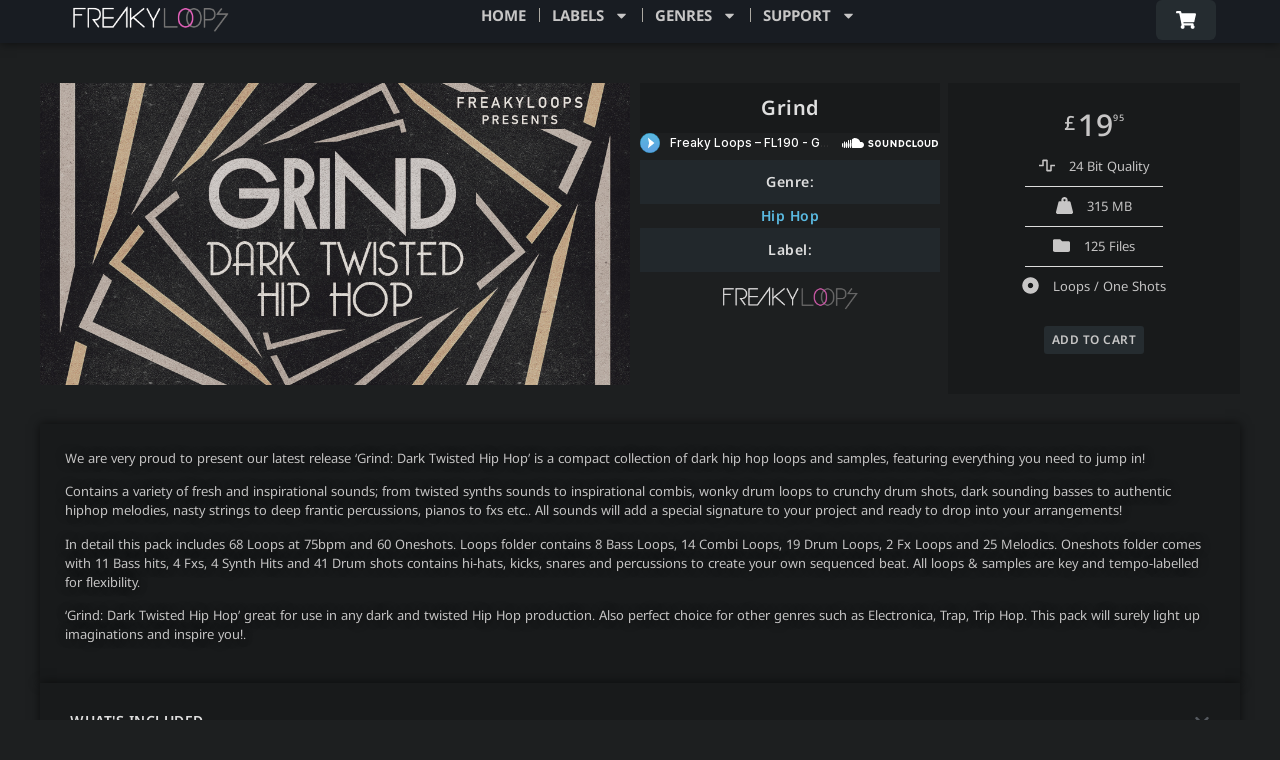

--- FILE ---
content_type: text/html; charset=UTF-8
request_url: https://freakyloops.com/grind/
body_size: 19683
content:
<!doctype html>
<html lang="en-US">
<head>
	<meta charset="UTF-8">
	<meta name="viewport" content="width=device-width, initial-scale=1">
	<link rel="profile" href="https://gmpg.org/xfn/11">
	<title>Grind</title>
<meta name='robots' content='max-image-preview:large' />
	<style>img:is([sizes="auto" i], [sizes^="auto," i]) { contain-intrinsic-size: 3000px 1500px }</style>
	<link rel="alternate" type="application/rss+xml" title=" &raquo; Feed" href="https://freakyloops.com/feed/" />
<link rel="alternate" type="application/rss+xml" title=" &raquo; Comments Feed" href="https://freakyloops.com/comments/feed/" />
<script>
window._wpemojiSettings = {"baseUrl":"https:\/\/s.w.org\/images\/core\/emoji\/16.0.1\/72x72\/","ext":".png","svgUrl":"https:\/\/s.w.org\/images\/core\/emoji\/16.0.1\/svg\/","svgExt":".svg","source":{"concatemoji":"https:\/\/freakyloops.com\/wp-includes\/js\/wp-emoji-release.min.js?ver=6.8.3"}};
/*! This file is auto-generated */
!function(s,n){var o,i,e;function c(e){try{var t={supportTests:e,timestamp:(new Date).valueOf()};sessionStorage.setItem(o,JSON.stringify(t))}catch(e){}}function p(e,t,n){e.clearRect(0,0,e.canvas.width,e.canvas.height),e.fillText(t,0,0);var t=new Uint32Array(e.getImageData(0,0,e.canvas.width,e.canvas.height).data),a=(e.clearRect(0,0,e.canvas.width,e.canvas.height),e.fillText(n,0,0),new Uint32Array(e.getImageData(0,0,e.canvas.width,e.canvas.height).data));return t.every(function(e,t){return e===a[t]})}function u(e,t){e.clearRect(0,0,e.canvas.width,e.canvas.height),e.fillText(t,0,0);for(var n=e.getImageData(16,16,1,1),a=0;a<n.data.length;a++)if(0!==n.data[a])return!1;return!0}function f(e,t,n,a){switch(t){case"flag":return n(e,"\ud83c\udff3\ufe0f\u200d\u26a7\ufe0f","\ud83c\udff3\ufe0f\u200b\u26a7\ufe0f")?!1:!n(e,"\ud83c\udde8\ud83c\uddf6","\ud83c\udde8\u200b\ud83c\uddf6")&&!n(e,"\ud83c\udff4\udb40\udc67\udb40\udc62\udb40\udc65\udb40\udc6e\udb40\udc67\udb40\udc7f","\ud83c\udff4\u200b\udb40\udc67\u200b\udb40\udc62\u200b\udb40\udc65\u200b\udb40\udc6e\u200b\udb40\udc67\u200b\udb40\udc7f");case"emoji":return!a(e,"\ud83e\udedf")}return!1}function g(e,t,n,a){var r="undefined"!=typeof WorkerGlobalScope&&self instanceof WorkerGlobalScope?new OffscreenCanvas(300,150):s.createElement("canvas"),o=r.getContext("2d",{willReadFrequently:!0}),i=(o.textBaseline="top",o.font="600 32px Arial",{});return e.forEach(function(e){i[e]=t(o,e,n,a)}),i}function t(e){var t=s.createElement("script");t.src=e,t.defer=!0,s.head.appendChild(t)}"undefined"!=typeof Promise&&(o="wpEmojiSettingsSupports",i=["flag","emoji"],n.supports={everything:!0,everythingExceptFlag:!0},e=new Promise(function(e){s.addEventListener("DOMContentLoaded",e,{once:!0})}),new Promise(function(t){var n=function(){try{var e=JSON.parse(sessionStorage.getItem(o));if("object"==typeof e&&"number"==typeof e.timestamp&&(new Date).valueOf()<e.timestamp+604800&&"object"==typeof e.supportTests)return e.supportTests}catch(e){}return null}();if(!n){if("undefined"!=typeof Worker&&"undefined"!=typeof OffscreenCanvas&&"undefined"!=typeof URL&&URL.createObjectURL&&"undefined"!=typeof Blob)try{var e="postMessage("+g.toString()+"("+[JSON.stringify(i),f.toString(),p.toString(),u.toString()].join(",")+"));",a=new Blob([e],{type:"text/javascript"}),r=new Worker(URL.createObjectURL(a),{name:"wpTestEmojiSupports"});return void(r.onmessage=function(e){c(n=e.data),r.terminate(),t(n)})}catch(e){}c(n=g(i,f,p,u))}t(n)}).then(function(e){for(var t in e)n.supports[t]=e[t],n.supports.everything=n.supports.everything&&n.supports[t],"flag"!==t&&(n.supports.everythingExceptFlag=n.supports.everythingExceptFlag&&n.supports[t]);n.supports.everythingExceptFlag=n.supports.everythingExceptFlag&&!n.supports.flag,n.DOMReady=!1,n.readyCallback=function(){n.DOMReady=!0}}).then(function(){return e}).then(function(){var e;n.supports.everything||(n.readyCallback(),(e=n.source||{}).concatemoji?t(e.concatemoji):e.wpemoji&&e.twemoji&&(t(e.twemoji),t(e.wpemoji)))}))}((window,document),window._wpemojiSettings);
</script>
<style id='wp-emoji-styles-inline-css'>

	img.wp-smiley, img.emoji {
		display: inline !important;
		border: none !important;
		box-shadow: none !important;
		height: 1em !important;
		width: 1em !important;
		margin: 0 0.07em !important;
		vertical-align: -0.1em !important;
		background: none !important;
		padding: 0 !important;
	}
</style>
<style id='global-styles-inline-css'>
:root{--wp--preset--aspect-ratio--square: 1;--wp--preset--aspect-ratio--4-3: 4/3;--wp--preset--aspect-ratio--3-4: 3/4;--wp--preset--aspect-ratio--3-2: 3/2;--wp--preset--aspect-ratio--2-3: 2/3;--wp--preset--aspect-ratio--16-9: 16/9;--wp--preset--aspect-ratio--9-16: 9/16;--wp--preset--color--black: #000000;--wp--preset--color--cyan-bluish-gray: #abb8c3;--wp--preset--color--white: #ffffff;--wp--preset--color--pale-pink: #f78da7;--wp--preset--color--vivid-red: #cf2e2e;--wp--preset--color--luminous-vivid-orange: #ff6900;--wp--preset--color--luminous-vivid-amber: #fcb900;--wp--preset--color--light-green-cyan: #7bdcb5;--wp--preset--color--vivid-green-cyan: #00d084;--wp--preset--color--pale-cyan-blue: #8ed1fc;--wp--preset--color--vivid-cyan-blue: #0693e3;--wp--preset--color--vivid-purple: #9b51e0;--wp--preset--gradient--vivid-cyan-blue-to-vivid-purple: linear-gradient(135deg,rgba(6,147,227,1) 0%,rgb(155,81,224) 100%);--wp--preset--gradient--light-green-cyan-to-vivid-green-cyan: linear-gradient(135deg,rgb(122,220,180) 0%,rgb(0,208,130) 100%);--wp--preset--gradient--luminous-vivid-amber-to-luminous-vivid-orange: linear-gradient(135deg,rgba(252,185,0,1) 0%,rgba(255,105,0,1) 100%);--wp--preset--gradient--luminous-vivid-orange-to-vivid-red: linear-gradient(135deg,rgba(255,105,0,1) 0%,rgb(207,46,46) 100%);--wp--preset--gradient--very-light-gray-to-cyan-bluish-gray: linear-gradient(135deg,rgb(238,238,238) 0%,rgb(169,184,195) 100%);--wp--preset--gradient--cool-to-warm-spectrum: linear-gradient(135deg,rgb(74,234,220) 0%,rgb(151,120,209) 20%,rgb(207,42,186) 40%,rgb(238,44,130) 60%,rgb(251,105,98) 80%,rgb(254,248,76) 100%);--wp--preset--gradient--blush-light-purple: linear-gradient(135deg,rgb(255,206,236) 0%,rgb(152,150,240) 100%);--wp--preset--gradient--blush-bordeaux: linear-gradient(135deg,rgb(254,205,165) 0%,rgb(254,45,45) 50%,rgb(107,0,62) 100%);--wp--preset--gradient--luminous-dusk: linear-gradient(135deg,rgb(255,203,112) 0%,rgb(199,81,192) 50%,rgb(65,88,208) 100%);--wp--preset--gradient--pale-ocean: linear-gradient(135deg,rgb(255,245,203) 0%,rgb(182,227,212) 50%,rgb(51,167,181) 100%);--wp--preset--gradient--electric-grass: linear-gradient(135deg,rgb(202,248,128) 0%,rgb(113,206,126) 100%);--wp--preset--gradient--midnight: linear-gradient(135deg,rgb(2,3,129) 0%,rgb(40,116,252) 100%);--wp--preset--font-size--small: 13px;--wp--preset--font-size--medium: 20px;--wp--preset--font-size--large: 36px;--wp--preset--font-size--x-large: 42px;--wp--preset--spacing--20: 0.44rem;--wp--preset--spacing--30: 0.67rem;--wp--preset--spacing--40: 1rem;--wp--preset--spacing--50: 1.5rem;--wp--preset--spacing--60: 2.25rem;--wp--preset--spacing--70: 3.38rem;--wp--preset--spacing--80: 5.06rem;--wp--preset--shadow--natural: 6px 6px 9px rgba(0, 0, 0, 0.2);--wp--preset--shadow--deep: 12px 12px 50px rgba(0, 0, 0, 0.4);--wp--preset--shadow--sharp: 6px 6px 0px rgba(0, 0, 0, 0.2);--wp--preset--shadow--outlined: 6px 6px 0px -3px rgba(255, 255, 255, 1), 6px 6px rgba(0, 0, 0, 1);--wp--preset--shadow--crisp: 6px 6px 0px rgba(0, 0, 0, 1);}:root { --wp--style--global--content-size: 800px;--wp--style--global--wide-size: 1200px; }:where(body) { margin: 0; }.wp-site-blocks > .alignleft { float: left; margin-right: 2em; }.wp-site-blocks > .alignright { float: right; margin-left: 2em; }.wp-site-blocks > .aligncenter { justify-content: center; margin-left: auto; margin-right: auto; }:where(.wp-site-blocks) > * { margin-block-start: 24px; margin-block-end: 0; }:where(.wp-site-blocks) > :first-child { margin-block-start: 0; }:where(.wp-site-blocks) > :last-child { margin-block-end: 0; }:root { --wp--style--block-gap: 24px; }:root :where(.is-layout-flow) > :first-child{margin-block-start: 0;}:root :where(.is-layout-flow) > :last-child{margin-block-end: 0;}:root :where(.is-layout-flow) > *{margin-block-start: 24px;margin-block-end: 0;}:root :where(.is-layout-constrained) > :first-child{margin-block-start: 0;}:root :where(.is-layout-constrained) > :last-child{margin-block-end: 0;}:root :where(.is-layout-constrained) > *{margin-block-start: 24px;margin-block-end: 0;}:root :where(.is-layout-flex){gap: 24px;}:root :where(.is-layout-grid){gap: 24px;}.is-layout-flow > .alignleft{float: left;margin-inline-start: 0;margin-inline-end: 2em;}.is-layout-flow > .alignright{float: right;margin-inline-start: 2em;margin-inline-end: 0;}.is-layout-flow > .aligncenter{margin-left: auto !important;margin-right: auto !important;}.is-layout-constrained > .alignleft{float: left;margin-inline-start: 0;margin-inline-end: 2em;}.is-layout-constrained > .alignright{float: right;margin-inline-start: 2em;margin-inline-end: 0;}.is-layout-constrained > .aligncenter{margin-left: auto !important;margin-right: auto !important;}.is-layout-constrained > :where(:not(.alignleft):not(.alignright):not(.alignfull)){max-width: var(--wp--style--global--content-size);margin-left: auto !important;margin-right: auto !important;}.is-layout-constrained > .alignwide{max-width: var(--wp--style--global--wide-size);}body .is-layout-flex{display: flex;}.is-layout-flex{flex-wrap: wrap;align-items: center;}.is-layout-flex > :is(*, div){margin: 0;}body .is-layout-grid{display: grid;}.is-layout-grid > :is(*, div){margin: 0;}body{padding-top: 0px;padding-right: 0px;padding-bottom: 0px;padding-left: 0px;}a:where(:not(.wp-element-button)){text-decoration: underline;}:root :where(.wp-element-button, .wp-block-button__link){background-color: #32373c;border-width: 0;color: #fff;font-family: inherit;font-size: inherit;line-height: inherit;padding: calc(0.667em + 2px) calc(1.333em + 2px);text-decoration: none;}.has-black-color{color: var(--wp--preset--color--black) !important;}.has-cyan-bluish-gray-color{color: var(--wp--preset--color--cyan-bluish-gray) !important;}.has-white-color{color: var(--wp--preset--color--white) !important;}.has-pale-pink-color{color: var(--wp--preset--color--pale-pink) !important;}.has-vivid-red-color{color: var(--wp--preset--color--vivid-red) !important;}.has-luminous-vivid-orange-color{color: var(--wp--preset--color--luminous-vivid-orange) !important;}.has-luminous-vivid-amber-color{color: var(--wp--preset--color--luminous-vivid-amber) !important;}.has-light-green-cyan-color{color: var(--wp--preset--color--light-green-cyan) !important;}.has-vivid-green-cyan-color{color: var(--wp--preset--color--vivid-green-cyan) !important;}.has-pale-cyan-blue-color{color: var(--wp--preset--color--pale-cyan-blue) !important;}.has-vivid-cyan-blue-color{color: var(--wp--preset--color--vivid-cyan-blue) !important;}.has-vivid-purple-color{color: var(--wp--preset--color--vivid-purple) !important;}.has-black-background-color{background-color: var(--wp--preset--color--black) !important;}.has-cyan-bluish-gray-background-color{background-color: var(--wp--preset--color--cyan-bluish-gray) !important;}.has-white-background-color{background-color: var(--wp--preset--color--white) !important;}.has-pale-pink-background-color{background-color: var(--wp--preset--color--pale-pink) !important;}.has-vivid-red-background-color{background-color: var(--wp--preset--color--vivid-red) !important;}.has-luminous-vivid-orange-background-color{background-color: var(--wp--preset--color--luminous-vivid-orange) !important;}.has-luminous-vivid-amber-background-color{background-color: var(--wp--preset--color--luminous-vivid-amber) !important;}.has-light-green-cyan-background-color{background-color: var(--wp--preset--color--light-green-cyan) !important;}.has-vivid-green-cyan-background-color{background-color: var(--wp--preset--color--vivid-green-cyan) !important;}.has-pale-cyan-blue-background-color{background-color: var(--wp--preset--color--pale-cyan-blue) !important;}.has-vivid-cyan-blue-background-color{background-color: var(--wp--preset--color--vivid-cyan-blue) !important;}.has-vivid-purple-background-color{background-color: var(--wp--preset--color--vivid-purple) !important;}.has-black-border-color{border-color: var(--wp--preset--color--black) !important;}.has-cyan-bluish-gray-border-color{border-color: var(--wp--preset--color--cyan-bluish-gray) !important;}.has-white-border-color{border-color: var(--wp--preset--color--white) !important;}.has-pale-pink-border-color{border-color: var(--wp--preset--color--pale-pink) !important;}.has-vivid-red-border-color{border-color: var(--wp--preset--color--vivid-red) !important;}.has-luminous-vivid-orange-border-color{border-color: var(--wp--preset--color--luminous-vivid-orange) !important;}.has-luminous-vivid-amber-border-color{border-color: var(--wp--preset--color--luminous-vivid-amber) !important;}.has-light-green-cyan-border-color{border-color: var(--wp--preset--color--light-green-cyan) !important;}.has-vivid-green-cyan-border-color{border-color: var(--wp--preset--color--vivid-green-cyan) !important;}.has-pale-cyan-blue-border-color{border-color: var(--wp--preset--color--pale-cyan-blue) !important;}.has-vivid-cyan-blue-border-color{border-color: var(--wp--preset--color--vivid-cyan-blue) !important;}.has-vivid-purple-border-color{border-color: var(--wp--preset--color--vivid-purple) !important;}.has-vivid-cyan-blue-to-vivid-purple-gradient-background{background: var(--wp--preset--gradient--vivid-cyan-blue-to-vivid-purple) !important;}.has-light-green-cyan-to-vivid-green-cyan-gradient-background{background: var(--wp--preset--gradient--light-green-cyan-to-vivid-green-cyan) !important;}.has-luminous-vivid-amber-to-luminous-vivid-orange-gradient-background{background: var(--wp--preset--gradient--luminous-vivid-amber-to-luminous-vivid-orange) !important;}.has-luminous-vivid-orange-to-vivid-red-gradient-background{background: var(--wp--preset--gradient--luminous-vivid-orange-to-vivid-red) !important;}.has-very-light-gray-to-cyan-bluish-gray-gradient-background{background: var(--wp--preset--gradient--very-light-gray-to-cyan-bluish-gray) !important;}.has-cool-to-warm-spectrum-gradient-background{background: var(--wp--preset--gradient--cool-to-warm-spectrum) !important;}.has-blush-light-purple-gradient-background{background: var(--wp--preset--gradient--blush-light-purple) !important;}.has-blush-bordeaux-gradient-background{background: var(--wp--preset--gradient--blush-bordeaux) !important;}.has-luminous-dusk-gradient-background{background: var(--wp--preset--gradient--luminous-dusk) !important;}.has-pale-ocean-gradient-background{background: var(--wp--preset--gradient--pale-ocean) !important;}.has-electric-grass-gradient-background{background: var(--wp--preset--gradient--electric-grass) !important;}.has-midnight-gradient-background{background: var(--wp--preset--gradient--midnight) !important;}.has-small-font-size{font-size: var(--wp--preset--font-size--small) !important;}.has-medium-font-size{font-size: var(--wp--preset--font-size--medium) !important;}.has-large-font-size{font-size: var(--wp--preset--font-size--large) !important;}.has-x-large-font-size{font-size: var(--wp--preset--font-size--x-large) !important;}
:root :where(.wp-block-pullquote){font-size: 1.5em;line-height: 1.6;}
</style>
<link rel='stylesheet' id='pafe-extension-style-free-css' href='https://freakyloops.com/wp-content/plugins/piotnet-addons-for-elementor/assets/css/minify/extension.min.css?ver=2.4.36' media='all' />
<link rel='stylesheet' id='wp-components-css' href='https://freakyloops.com/wp-includes/css/dist/components/style.min.css?ver=6.8.3' media='all' />
<link rel='stylesheet' id='godaddy-styles-css' href='https://freakyloops.com/wp-content/mu-plugins/vendor/wpex/godaddy-launch/includes/Dependencies/GoDaddy/Styles/build/latest.css?ver=2.0.2' media='all' />
<link rel='stylesheet' id='hello-elementor-css' href='https://freakyloops.com/wp-content/themes/hello-elementor/assets/css/reset.css?ver=3.4.6' media='all' />
<link rel='stylesheet' id='hello-elementor-theme-style-css' href='https://freakyloops.com/wp-content/themes/hello-elementor/assets/css/theme.css?ver=3.4.6' media='all' />
<link rel='stylesheet' id='hello-elementor-header-footer-css' href='https://freakyloops.com/wp-content/themes/hello-elementor/assets/css/header-footer.css?ver=3.4.6' media='all' />
<link rel='stylesheet' id='elementor-frontend-css' href='https://freakyloops.com/wp-content/plugins/elementor/assets/css/frontend.min.css?ver=3.34.4' media='all' />
<link rel='stylesheet' id='elementor-post-20-css' href='https://freakyloops.com/wp-content/uploads/elementor/css/post-20.css?ver=1769778920' media='all' />
<link rel='stylesheet' id='widget-image-css' href='https://freakyloops.com/wp-content/plugins/elementor/assets/css/widget-image.min.css?ver=3.34.4' media='all' />
<link rel='stylesheet' id='widget-nav-menu-css' href='https://freakyloops.com/wp-content/plugins/elementor-pro/assets/css/widget-nav-menu.min.css?ver=3.34.4' media='all' />
<link rel='stylesheet' id='e-sticky-css' href='https://freakyloops.com/wp-content/plugins/elementor-pro/assets/css/modules/sticky.min.css?ver=3.34.4' media='all' />
<link rel='stylesheet' id='widget-image-box-css' href='https://freakyloops.com/wp-content/plugins/elementor/assets/css/widget-image-box.min.css?ver=3.34.4' media='all' />
<link rel='stylesheet' id='widget-social-icons-css' href='https://freakyloops.com/wp-content/plugins/elementor/assets/css/widget-social-icons.min.css?ver=3.34.4' media='all' />
<link rel='stylesheet' id='e-apple-webkit-css' href='https://freakyloops.com/wp-content/plugins/elementor/assets/css/conditionals/apple-webkit.min.css?ver=3.34.4' media='all' />
<link rel='stylesheet' id='widget-heading-css' href='https://freakyloops.com/wp-content/plugins/elementor/assets/css/widget-heading.min.css?ver=3.34.4' media='all' />
<link rel='stylesheet' id='e-ribbon-css' href='https://freakyloops.com/wp-content/plugins/elementor-pro/assets/css/conditionals/ribbon.min.css?ver=3.34.4' media='all' />
<link rel='stylesheet' id='widget-price-table-css' href='https://freakyloops.com/wp-content/plugins/elementor-pro/assets/css/widget-price-table.min.css?ver=3.34.4' media='all' />
<link rel='stylesheet' id='widget-toggle-css' href='https://freakyloops.com/wp-content/plugins/elementor/assets/css/widget-toggle.min.css?ver=3.34.4' media='all' />
<link rel='stylesheet' id='swiper-css' href='https://freakyloops.com/wp-content/plugins/elementor/assets/lib/swiper/v8/css/swiper.min.css?ver=8.4.5' media='all' />
<link rel='stylesheet' id='e-swiper-css' href='https://freakyloops.com/wp-content/plugins/elementor/assets/css/conditionals/e-swiper.min.css?ver=3.34.4' media='all' />
<link rel='stylesheet' id='widget-image-carousel-css' href='https://freakyloops.com/wp-content/plugins/elementor/assets/css/widget-image-carousel.min.css?ver=3.34.4' media='all' />
<link rel='stylesheet' id='elementor-post-5131-css' href='https://freakyloops.com/wp-content/uploads/elementor/css/post-5131.css?ver=1769787000' media='all' />
<link rel='stylesheet' id='elementor-post-1421-css' href='https://freakyloops.com/wp-content/uploads/elementor/css/post-1421.css?ver=1769778920' media='all' />
<link rel='stylesheet' id='elementor-post-1447-css' href='https://freakyloops.com/wp-content/uploads/elementor/css/post-1447.css?ver=1769778920' media='all' />
<link rel='stylesheet' id='elementor-gf-local-roboto-css' href='https://freakyloops.com/wp-content/uploads/elementor/google-fonts/css/roboto.css?ver=1742235819' media='all' />
<link rel='stylesheet' id='elementor-gf-local-robotoslab-css' href='https://freakyloops.com/wp-content/uploads/elementor/google-fonts/css/robotoslab.css?ver=1742235828' media='all' />
<link rel='stylesheet' id='elementor-gf-local-poppins-css' href='https://freakyloops.com/wp-content/uploads/elementor/google-fonts/css/poppins.css?ver=1742235832' media='all' />
<link rel='stylesheet' id='elementor-gf-local-opensanshebrew-css' href='https://freakyloops.com/wp-content/uploads/elementor/google-fonts/css/opensanshebrew.css?ver=1742235837' media='all' />
<link rel='stylesheet' id='elementor-gf-local-notosanshebrew-css' href='https://freakyloops.com/wp-content/uploads/elementor/google-fonts/css/notosanshebrew.css?ver=1742235843' media='all' />
<script src="https://freakyloops.com/wp-includes/js/jquery/jquery.min.js?ver=3.7.1" id="jquery-core-js"></script>
<script src="https://freakyloops.com/wp-includes/js/jquery/jquery-migrate.min.js?ver=3.4.1" id="jquery-migrate-js"></script>
<script src="https://freakyloops.com/wp-content/plugins/piotnet-addons-for-elementor/assets/js/minify/extension.min.js?ver=2.4.36" id="pafe-extension-free-js"></script>
<link rel="https://api.w.org/" href="https://freakyloops.com/wp-json/" /><link rel="alternate" title="JSON" type="application/json" href="https://freakyloops.com/wp-json/wp/v2/pages/5131" /><link rel="EditURI" type="application/rsd+xml" title="RSD" href="https://freakyloops.com/xmlrpc.php?rsd" />
<meta name="generator" content="WordPress 6.8.3" />
<link rel="canonical" href="https://freakyloops.com/grind/" />
<link rel='shortlink' href='https://freakyloops.com/?p=5131' />
<link rel="alternate" title="oEmbed (JSON)" type="application/json+oembed" href="https://freakyloops.com/wp-json/oembed/1.0/embed?url=https%3A%2F%2Ffreakyloops.com%2Fgrind%2F" />
<link rel="alternate" title="oEmbed (XML)" type="text/xml+oembed" href="https://freakyloops.com/wp-json/oembed/1.0/embed?url=https%3A%2F%2Ffreakyloops.com%2Fgrind%2F&#038;format=xml" />
<meta name="generator" content="Elementor 3.34.4; features: e_font_icon_svg, additional_custom_breakpoints; settings: css_print_method-external, google_font-enabled, font_display-auto">
			<style>
				.e-con.e-parent:nth-of-type(n+4):not(.e-lazyloaded):not(.e-no-lazyload),
				.e-con.e-parent:nth-of-type(n+4):not(.e-lazyloaded):not(.e-no-lazyload) * {
					background-image: none !important;
				}
				@media screen and (max-height: 1024px) {
					.e-con.e-parent:nth-of-type(n+3):not(.e-lazyloaded):not(.e-no-lazyload),
					.e-con.e-parent:nth-of-type(n+3):not(.e-lazyloaded):not(.e-no-lazyload) * {
						background-image: none !important;
					}
				}
				@media screen and (max-height: 640px) {
					.e-con.e-parent:nth-of-type(n+2):not(.e-lazyloaded):not(.e-no-lazyload),
					.e-con.e-parent:nth-of-type(n+2):not(.e-lazyloaded):not(.e-no-lazyload) * {
						background-image: none !important;
					}
				}
			</style>
			</head>
<body class="wp-singular page-template-default page page-id-5131 wp-embed-responsive wp-theme-hello-elementor hello-elementor-default elementor-default elementor-kit-20 elementor-page elementor-page-5131">


<a class="skip-link screen-reader-text" href="#content">Skip to content</a>

		<header data-elementor-type="header" data-elementor-id="1421" class="elementor elementor-1421 elementor-location-header" data-elementor-post-type="elementor_library">
			<div class="elementor-element elementor-element-5719aed4 e-con-full e-flex e-con e-parent" data-id="5719aed4" data-element_type="container" data-settings="{&quot;background_background&quot;:&quot;classic&quot;,&quot;sticky&quot;:&quot;top&quot;,&quot;sticky_on&quot;:[&quot;mobile&quot;],&quot;sticky_offset&quot;:0,&quot;sticky_effects_offset&quot;:0,&quot;sticky_anchor_link_offset&quot;:0}">
				<div class="elementor-element elementor-element-ecaabd3 elementor-widget__width-initial elementor-widget-tablet__width-initial elementor-widget-mobile__width-initial elementor-widget elementor-widget-image" data-id="ecaabd3" data-element_type="widget" data-widget_type="image.default">
				<div class="elementor-widget-container">
																<a href="https://freakyloops.com">
							<img fetchpriority="high" width="800" height="182" src="https://freakyloops.com/wp-content/uploads/2023/11/FreakyLoops_Logo_transparent_white-1024x233.png" class="attachment-large size-large wp-image-258" alt="" srcset="https://freakyloops.com/wp-content/uploads/2023/11/FreakyLoops_Logo_transparent_white-1024x233.png 1024w, https://freakyloops.com/wp-content/uploads/2023/11/FreakyLoops_Logo_transparent_white-300x68.png 300w, https://freakyloops.com/wp-content/uploads/2023/11/FreakyLoops_Logo_transparent_white-768x175.png 768w, https://freakyloops.com/wp-content/uploads/2023/11/FreakyLoops_Logo_transparent_white.png 1100w" sizes="(max-width: 800px) 100vw, 800px" />								</a>
															</div>
				</div>
				<div class="elementor-element elementor-element-5329fb4d elementor-nav-menu__align-center elementor-nav-menu--stretch elementor-nav-menu--dropdown-mobile elementor-widget__width-initial elementor-widget-mobile__width-initial elementor-nav-menu__text-align-aside elementor-nav-menu--toggle elementor-nav-menu--burger elementor-widget elementor-widget-nav-menu" data-id="5329fb4d" data-element_type="widget" data-settings="{&quot;full_width&quot;:&quot;stretch&quot;,&quot;layout&quot;:&quot;horizontal&quot;,&quot;submenu_icon&quot;:{&quot;value&quot;:&quot;&lt;svg aria-hidden=\&quot;true\&quot; class=\&quot;e-font-icon-svg e-fas-caret-down\&quot; viewBox=\&quot;0 0 320 512\&quot; xmlns=\&quot;http:\/\/www.w3.org\/2000\/svg\&quot;&gt;&lt;path d=\&quot;M31.3 192h257.3c17.8 0 26.7 21.5 14.1 34.1L174.1 354.8c-7.8 7.8-20.5 7.8-28.3 0L17.2 226.1C4.6 213.5 13.5 192 31.3 192z\&quot;&gt;&lt;\/path&gt;&lt;\/svg&gt;&quot;,&quot;library&quot;:&quot;fa-solid&quot;},&quot;toggle&quot;:&quot;burger&quot;}" data-widget_type="nav-menu.default">
				<div class="elementor-widget-container">
								<nav aria-label="Menu" class="elementor-nav-menu--main elementor-nav-menu__container elementor-nav-menu--layout-horizontal e--pointer-underline e--animation-fade">
				<ul id="menu-1-5329fb4d" class="elementor-nav-menu"><li class="menu-item menu-item-type-post_type menu-item-object-page menu-item-home menu-item-11072"><a href="https://freakyloops.com/" class="elementor-item">Home</a></li>
<li class="menu-item menu-item-type-custom menu-item-object-custom menu-item-has-children menu-item-1424"><a class="elementor-item">Labels</a>
<ul class="sub-menu elementor-nav-menu--dropdown">
	<li class="menu-item menu-item-type-post_type menu-item-object-page menu-item-1871"><a href="https://freakyloops.com/cinetools/" class="elementor-sub-item">Cinetools</a></li>
	<li class="menu-item menu-item-type-post_type menu-item-object-page menu-item-1924"><a href="https://freakyloops.com/earthtone/" class="elementor-sub-item">Earthtone</a></li>
	<li class="menu-item menu-item-type-post_type menu-item-object-page menu-item-10953"><a href="https://freakyloops.com/famous-audio/" class="elementor-sub-item">Famous Audio</a></li>
	<li class="menu-item menu-item-type-post_type menu-item-object-page menu-item-10695"><a href="https://freakyloops.com/freakyloops/" class="elementor-sub-item">Freaky Loops</a></li>
	<li class="menu-item menu-item-type-post_type menu-item-object-page menu-item-1879"><a href="https://freakyloops.com/instant-cues/" class="elementor-sub-item">Instant Cues</a></li>
	<li class="menu-item menu-item-type-post_type menu-item-object-page menu-item-1887"><a href="https://freakyloops.com/leitmotif/" class="elementor-sub-item">Leitmotif</a></li>
	<li class="menu-item menu-item-type-post_type menu-item-object-page menu-item-10883"><a href="https://freakyloops.com/sfxtools/" class="elementor-sub-item">SFXtools</a></li>
	<li class="menu-item menu-item-type-post_type menu-item-object-page menu-item-1895"><a href="https://freakyloops.com/soundlayers/" class="elementor-sub-item">Soundlayers</a></li>
</ul>
</li>
<li class="menu-item menu-item-type-custom menu-item-object-custom menu-item-has-children menu-item-1425"><a class="elementor-item">Genres</a>
<ul class="sub-menu elementor-nav-menu--dropdown">
	<li class="menu-item menu-item-type-post_type menu-item-object-page menu-item-2004"><a href="https://freakyloops.com/ambient/" class="elementor-sub-item">Ambient</a></li>
	<li class="menu-item menu-item-type-post_type menu-item-object-page menu-item-1823"><a href="https://freakyloops.com/bassmusic/" class="elementor-sub-item">Bass Music</a></li>
	<li class="menu-item menu-item-type-post_type menu-item-object-page menu-item-9947"><a href="https://freakyloops.com/cinematic/" class="elementor-sub-item">Cinematic</a></li>
	<li class="menu-item menu-item-type-post_type menu-item-object-page menu-item-2008"><a href="https://freakyloops.com/chillout/" class="elementor-sub-item">Chill-Out</a></li>
	<li class="menu-item menu-item-type-post_type menu-item-object-page menu-item-6576"><a href="https://freakyloops.com/disco/" class="elementor-sub-item">Disco</a></li>
	<li class="menu-item menu-item-type-post_type menu-item-object-page menu-item-2011"><a href="https://freakyloops.com/dnb/" class="elementor-sub-item">DnB</a></li>
	<li class="menu-item menu-item-type-post_type menu-item-object-page menu-item-2013"><a href="https://freakyloops.com/dubstep/" class="elementor-sub-item">Dubstep</a></li>
	<li class="menu-item menu-item-type-post_type menu-item-object-page menu-item-2643"><a href="https://freakyloops.com/downtempo/" class="elementor-sub-item">Downtempo</a></li>
	<li class="menu-item menu-item-type-post_type menu-item-object-page menu-item-6577"><a href="https://freakyloops.com/edm/" class="elementor-sub-item">EDM</a></li>
	<li class="menu-item menu-item-type-post_type menu-item-object-page menu-item-7729"><a href="https://freakyloops.com/electro-house/" class="elementor-sub-item">Electro House</a></li>
	<li class="menu-item menu-item-type-post_type menu-item-object-page menu-item-2009"><a href="https://freakyloops.com/electronica/" class="elementor-sub-item">Electronica</a></li>
	<li class="menu-item menu-item-type-post_type menu-item-object-page menu-item-2003"><a href="https://freakyloops.com/garage/" class="elementor-sub-item">Garage</a></li>
	<li class="menu-item menu-item-type-post_type menu-item-object-page menu-item-2007"><a href="https://freakyloops.com/hiphop/" class="elementor-sub-item">Hip Hop</a></li>
	<li class="menu-item menu-item-type-post_type menu-item-object-page menu-item-2005"><a href="https://freakyloops.com/house/" class="elementor-sub-item">House</a></li>
	<li class="menu-item menu-item-type-post_type menu-item-object-page menu-item-2012"><a href="https://freakyloops.com/lofi/" class="elementor-sub-item">Lo-Fi</a></li>
	<li class="menu-item menu-item-type-post_type menu-item-object-page menu-item-2596"><a href="https://freakyloops.com/rnb/" class="elementor-sub-item">RnB</a></li>
	<li class="menu-item menu-item-type-post_type menu-item-object-page menu-item-10559"><a href="https://freakyloops.com/sfx/" class="elementor-sub-item">SFX</a></li>
	<li class="menu-item menu-item-type-post_type menu-item-object-page menu-item-2006"><a href="https://freakyloops.com/techno/" class="elementor-sub-item">Techno</a></li>
	<li class="menu-item menu-item-type-post_type menu-item-object-page menu-item-2010"><a href="https://freakyloops.com/trap/" class="elementor-sub-item">Trap</a></li>
	<li class="menu-item menu-item-type-post_type menu-item-object-page menu-item-4436"><a href="https://freakyloops.com/world/" class="elementor-sub-item">World</a></li>
</ul>
</li>
<li class="menu-item menu-item-type-custom menu-item-object-custom menu-item-has-children menu-item-1100"><a class="elementor-item">Support</a>
<ul class="sub-menu elementor-nav-menu--dropdown">
	<li class="menu-item menu-item-type-post_type menu-item-object-page menu-item-1068"><a href="https://freakyloops.com/about-us/" class="elementor-sub-item">About Us</a></li>
	<li class="menu-item menu-item-type-post_type menu-item-object-page menu-item-1081"><a href="https://freakyloops.com/contact-us/" class="elementor-sub-item">Contact Us</a></li>
	<li class="menu-item menu-item-type-post_type menu-item-object-page menu-item-1101"><a href="https://freakyloops.com/jobs/" class="elementor-sub-item">Jobs</a></li>
	<li class="menu-item menu-item-type-post_type menu-item-object-page menu-item-1102"><a href="https://freakyloops.com/licence/" class="elementor-sub-item">Licence</a></li>
	<li class="menu-item menu-item-type-post_type menu-item-object-page menu-item-1122"><a href="https://freakyloops.com/faq/" class="elementor-sub-item">FAQ</a></li>
</ul>
</li>
</ul>			</nav>
					<div class="elementor-menu-toggle" role="button" tabindex="0" aria-label="Menu Toggle" aria-expanded="false">
			<svg aria-hidden="true" role="presentation" class="elementor-menu-toggle__icon--open e-font-icon-svg e-eicon-menu-bar" viewBox="0 0 1000 1000" xmlns="http://www.w3.org/2000/svg"><path d="M104 333H896C929 333 958 304 958 271S929 208 896 208H104C71 208 42 237 42 271S71 333 104 333ZM104 583H896C929 583 958 554 958 521S929 458 896 458H104C71 458 42 487 42 521S71 583 104 583ZM104 833H896C929 833 958 804 958 771S929 708 896 708H104C71 708 42 737 42 771S71 833 104 833Z"></path></svg><svg aria-hidden="true" role="presentation" class="elementor-menu-toggle__icon--close e-font-icon-svg e-eicon-close" viewBox="0 0 1000 1000" xmlns="http://www.w3.org/2000/svg"><path d="M742 167L500 408 258 167C246 154 233 150 217 150 196 150 179 158 167 167 154 179 150 196 150 212 150 229 154 242 171 254L408 500 167 742C138 771 138 800 167 829 196 858 225 858 254 829L496 587 738 829C750 842 767 846 783 846 800 846 817 842 829 829 842 817 846 804 846 783 846 767 842 750 829 737L588 500 833 258C863 229 863 200 833 171 804 137 775 137 742 167Z"></path></svg>		</div>
					<nav class="elementor-nav-menu--dropdown elementor-nav-menu__container" aria-hidden="true">
				<ul id="menu-2-5329fb4d" class="elementor-nav-menu"><li class="menu-item menu-item-type-post_type menu-item-object-page menu-item-home menu-item-11072"><a href="https://freakyloops.com/" class="elementor-item" tabindex="-1">Home</a></li>
<li class="menu-item menu-item-type-custom menu-item-object-custom menu-item-has-children menu-item-1424"><a class="elementor-item" tabindex="-1">Labels</a>
<ul class="sub-menu elementor-nav-menu--dropdown">
	<li class="menu-item menu-item-type-post_type menu-item-object-page menu-item-1871"><a href="https://freakyloops.com/cinetools/" class="elementor-sub-item" tabindex="-1">Cinetools</a></li>
	<li class="menu-item menu-item-type-post_type menu-item-object-page menu-item-1924"><a href="https://freakyloops.com/earthtone/" class="elementor-sub-item" tabindex="-1">Earthtone</a></li>
	<li class="menu-item menu-item-type-post_type menu-item-object-page menu-item-10953"><a href="https://freakyloops.com/famous-audio/" class="elementor-sub-item" tabindex="-1">Famous Audio</a></li>
	<li class="menu-item menu-item-type-post_type menu-item-object-page menu-item-10695"><a href="https://freakyloops.com/freakyloops/" class="elementor-sub-item" tabindex="-1">Freaky Loops</a></li>
	<li class="menu-item menu-item-type-post_type menu-item-object-page menu-item-1879"><a href="https://freakyloops.com/instant-cues/" class="elementor-sub-item" tabindex="-1">Instant Cues</a></li>
	<li class="menu-item menu-item-type-post_type menu-item-object-page menu-item-1887"><a href="https://freakyloops.com/leitmotif/" class="elementor-sub-item" tabindex="-1">Leitmotif</a></li>
	<li class="menu-item menu-item-type-post_type menu-item-object-page menu-item-10883"><a href="https://freakyloops.com/sfxtools/" class="elementor-sub-item" tabindex="-1">SFXtools</a></li>
	<li class="menu-item menu-item-type-post_type menu-item-object-page menu-item-1895"><a href="https://freakyloops.com/soundlayers/" class="elementor-sub-item" tabindex="-1">Soundlayers</a></li>
</ul>
</li>
<li class="menu-item menu-item-type-custom menu-item-object-custom menu-item-has-children menu-item-1425"><a class="elementor-item" tabindex="-1">Genres</a>
<ul class="sub-menu elementor-nav-menu--dropdown">
	<li class="menu-item menu-item-type-post_type menu-item-object-page menu-item-2004"><a href="https://freakyloops.com/ambient/" class="elementor-sub-item" tabindex="-1">Ambient</a></li>
	<li class="menu-item menu-item-type-post_type menu-item-object-page menu-item-1823"><a href="https://freakyloops.com/bassmusic/" class="elementor-sub-item" tabindex="-1">Bass Music</a></li>
	<li class="menu-item menu-item-type-post_type menu-item-object-page menu-item-9947"><a href="https://freakyloops.com/cinematic/" class="elementor-sub-item" tabindex="-1">Cinematic</a></li>
	<li class="menu-item menu-item-type-post_type menu-item-object-page menu-item-2008"><a href="https://freakyloops.com/chillout/" class="elementor-sub-item" tabindex="-1">Chill-Out</a></li>
	<li class="menu-item menu-item-type-post_type menu-item-object-page menu-item-6576"><a href="https://freakyloops.com/disco/" class="elementor-sub-item" tabindex="-1">Disco</a></li>
	<li class="menu-item menu-item-type-post_type menu-item-object-page menu-item-2011"><a href="https://freakyloops.com/dnb/" class="elementor-sub-item" tabindex="-1">DnB</a></li>
	<li class="menu-item menu-item-type-post_type menu-item-object-page menu-item-2013"><a href="https://freakyloops.com/dubstep/" class="elementor-sub-item" tabindex="-1">Dubstep</a></li>
	<li class="menu-item menu-item-type-post_type menu-item-object-page menu-item-2643"><a href="https://freakyloops.com/downtempo/" class="elementor-sub-item" tabindex="-1">Downtempo</a></li>
	<li class="menu-item menu-item-type-post_type menu-item-object-page menu-item-6577"><a href="https://freakyloops.com/edm/" class="elementor-sub-item" tabindex="-1">EDM</a></li>
	<li class="menu-item menu-item-type-post_type menu-item-object-page menu-item-7729"><a href="https://freakyloops.com/electro-house/" class="elementor-sub-item" tabindex="-1">Electro House</a></li>
	<li class="menu-item menu-item-type-post_type menu-item-object-page menu-item-2009"><a href="https://freakyloops.com/electronica/" class="elementor-sub-item" tabindex="-1">Electronica</a></li>
	<li class="menu-item menu-item-type-post_type menu-item-object-page menu-item-2003"><a href="https://freakyloops.com/garage/" class="elementor-sub-item" tabindex="-1">Garage</a></li>
	<li class="menu-item menu-item-type-post_type menu-item-object-page menu-item-2007"><a href="https://freakyloops.com/hiphop/" class="elementor-sub-item" tabindex="-1">Hip Hop</a></li>
	<li class="menu-item menu-item-type-post_type menu-item-object-page menu-item-2005"><a href="https://freakyloops.com/house/" class="elementor-sub-item" tabindex="-1">House</a></li>
	<li class="menu-item menu-item-type-post_type menu-item-object-page menu-item-2012"><a href="https://freakyloops.com/lofi/" class="elementor-sub-item" tabindex="-1">Lo-Fi</a></li>
	<li class="menu-item menu-item-type-post_type menu-item-object-page menu-item-2596"><a href="https://freakyloops.com/rnb/" class="elementor-sub-item" tabindex="-1">RnB</a></li>
	<li class="menu-item menu-item-type-post_type menu-item-object-page menu-item-10559"><a href="https://freakyloops.com/sfx/" class="elementor-sub-item" tabindex="-1">SFX</a></li>
	<li class="menu-item menu-item-type-post_type menu-item-object-page menu-item-2006"><a href="https://freakyloops.com/techno/" class="elementor-sub-item" tabindex="-1">Techno</a></li>
	<li class="menu-item menu-item-type-post_type menu-item-object-page menu-item-2010"><a href="https://freakyloops.com/trap/" class="elementor-sub-item" tabindex="-1">Trap</a></li>
	<li class="menu-item menu-item-type-post_type menu-item-object-page menu-item-4436"><a href="https://freakyloops.com/world/" class="elementor-sub-item" tabindex="-1">World</a></li>
</ul>
</li>
<li class="menu-item menu-item-type-custom menu-item-object-custom menu-item-has-children menu-item-1100"><a class="elementor-item" tabindex="-1">Support</a>
<ul class="sub-menu elementor-nav-menu--dropdown">
	<li class="menu-item menu-item-type-post_type menu-item-object-page menu-item-1068"><a href="https://freakyloops.com/about-us/" class="elementor-sub-item" tabindex="-1">About Us</a></li>
	<li class="menu-item menu-item-type-post_type menu-item-object-page menu-item-1081"><a href="https://freakyloops.com/contact-us/" class="elementor-sub-item" tabindex="-1">Contact Us</a></li>
	<li class="menu-item menu-item-type-post_type menu-item-object-page menu-item-1101"><a href="https://freakyloops.com/jobs/" class="elementor-sub-item" tabindex="-1">Jobs</a></li>
	<li class="menu-item menu-item-type-post_type menu-item-object-page menu-item-1102"><a href="https://freakyloops.com/licence/" class="elementor-sub-item" tabindex="-1">Licence</a></li>
	<li class="menu-item menu-item-type-post_type menu-item-object-page menu-item-1122"><a href="https://freakyloops.com/faq/" class="elementor-sub-item" tabindex="-1">FAQ</a></li>
</ul>
</li>
</ul>			</nav>
						</div>
				</div>
				<div class="elementor-element elementor-element-8ec1c66 elementor-align-right elementor-tablet-align-right elementor-widget__width-initial elementor-mobile-align-right elementor-widget elementor-widget-button" data-id="8ec1c66" data-element_type="widget" data-widget_type="button.default">
				<div class="elementor-widget-container">
									<div class="elementor-button-wrapper">
					<a class="elementor-button elementor-button-link elementor-size-xl" href="https://www.payloadz.com/go/view_cart.asp?id_user=198466">
						<span class="elementor-button-content-wrapper">
						<span class="elementor-button-icon">
				<svg aria-hidden="true" class="e-font-icon-svg e-fas-shopping-cart" viewBox="0 0 576 512" xmlns="http://www.w3.org/2000/svg"><path d="M528.12 301.319l47.273-208C578.806 78.301 567.391 64 551.99 64H159.208l-9.166-44.81C147.758 8.021 137.93 0 126.529 0H24C10.745 0 0 10.745 0 24v16c0 13.255 10.745 24 24 24h69.883l70.248 343.435C147.325 417.1 136 435.222 136 456c0 30.928 25.072 56 56 56s56-25.072 56-56c0-15.674-6.447-29.835-16.824-40h209.647C430.447 426.165 424 440.326 424 456c0 30.928 25.072 56 56 56s56-25.072 56-56c0-22.172-12.888-41.332-31.579-50.405l5.517-24.276c3.413-15.018-8.002-29.319-23.403-29.319H218.117l-6.545-32h293.145c11.206 0 20.92-7.754 23.403-18.681z"></path></svg>			</span>
								</span>
					</a>
				</div>
								</div>
				</div>
				</div>
				</header>
		
<main id="content" class="site-main post-5131 page type-page status-publish hentry">

	
	<div class="page-content">
				<div data-elementor-type="wp-page" data-elementor-id="5131" class="elementor elementor-5131" data-elementor-post-type="page">
				<div class="elementor-element elementor-element-4e60c139 elementor-hidden-desktop elementor-hidden-mobile e-flex e-con-boxed e-con e-parent" data-id="4e60c139" data-element_type="container" data-settings="{&quot;background_background&quot;:&quot;classic&quot;}">
					<div class="e-con-inner">
		<div class="elementor-element elementor-element-6eacae35 e-con-full e-flex e-con e-child" data-id="6eacae35" data-element_type="container">
				<div class="elementor-element elementor-element-5fb447c elementor-widget elementor-widget-image" data-id="5fb447c" data-element_type="widget" data-widget_type="image.default">
				<div class="elementor-widget-container">
															<img decoding="async" width="800" height="800" src="https://freakyloops.com/wp-content/uploads/2023/12/FRK_GR_Dark_Twisted_HipHop_1000x1000.jpg" class="attachment-large size-large wp-image-5135" alt="" srcset="https://freakyloops.com/wp-content/uploads/2023/12/FRK_GR_Dark_Twisted_HipHop_1000x1000.jpg 1000w, https://freakyloops.com/wp-content/uploads/2023/12/FRK_GR_Dark_Twisted_HipHop_1000x1000-300x300.jpg 300w, https://freakyloops.com/wp-content/uploads/2023/12/FRK_GR_Dark_Twisted_HipHop_1000x1000-150x150.jpg 150w, https://freakyloops.com/wp-content/uploads/2023/12/FRK_GR_Dark_Twisted_HipHop_1000x1000-768x768.jpg 768w" sizes="(max-width: 800px) 100vw, 800px" />															</div>
				</div>
				</div>
		<div class="elementor-element elementor-element-48f69637 e-con-full e-flex e-con e-child" data-id="48f69637" data-element_type="container" data-settings="{&quot;background_background&quot;:&quot;classic&quot;}">
				<div class="elementor-element elementor-element-5d977ec0 elementor-widget elementor-widget-heading" data-id="5d977ec0" data-element_type="widget" data-widget_type="heading.default">
				<div class="elementor-widget-container">
					<h2 class="elementor-heading-title elementor-size-default">Grind</h2>				</div>
				</div>
				<div class="elementor-element elementor-element-2e8ec2c5 elementor-widget elementor-widget-text-editor" data-id="2e8ec2c5" data-element_type="widget" data-widget_type="text-editor.default">
				<div class="elementor-widget-container">
									<p><iframe src="https://w.soundcloud.com/player/?url=https%3A//api.soundcloud.com/tracks/726627601&amp;color=%235ab9e0&amp;inverse=true&amp;auto_play=false&amp;show_user=true" width="100%" height="20" frameborder="no" scrolling="no"></iframe></p><div style="font-size: 10px; color: #cccccc; line-break: anywhere; word-break: normal; overflow: hidden; white-space: nowrap; text-overflow: ellipsis; font-family: Interstate,Lucida Grande,Lucida Sans Unicode,Lucida Sans,Garuda,Verdana,Tahoma,sans-serif; font-weight: 100;"> </div>								</div>
				</div>
				<div class="elementor-element elementor-element-53aa5d7a elementor-widget elementor-widget-heading" data-id="53aa5d7a" data-element_type="widget" data-widget_type="heading.default">
				<div class="elementor-widget-container">
					<h2 class="elementor-heading-title elementor-size-default">Genre:</h2>				</div>
				</div>
				<div class="elementor-element elementor-element-6e91babb elementor-align-center elementor-widget elementor-widget-button" data-id="6e91babb" data-element_type="widget" data-widget_type="button.default">
				<div class="elementor-widget-container">
									<div class="elementor-button-wrapper">
					<a class="elementor-button elementor-button-link elementor-size-sm" href="https://freakyloops.com/hiphop">
						<span class="elementor-button-content-wrapper">
									<span class="elementor-button-text">Hip Hop</span>
					</span>
					</a>
				</div>
								</div>
				</div>
				<div class="elementor-element elementor-element-5950a76c elementor-widget elementor-widget-heading" data-id="5950a76c" data-element_type="widget" data-widget_type="heading.default">
				<div class="elementor-widget-container">
					<h2 class="elementor-heading-title elementor-size-default">Label:</h2>				</div>
				</div>
				<div class="elementor-element elementor-element-52cb6ef6 elementor-widget elementor-widget-image" data-id="52cb6ef6" data-element_type="widget" data-widget_type="image.default">
				<div class="elementor-widget-container">
																<a href="https://freakyloops.com/freakyloops">
							<img decoding="async" width="800" height="280" src="https://freakyloops.com/wp-content/uploads/2023/11/FreakyLoops.png" class="attachment-large size-large wp-image-2113" alt="" srcset="https://freakyloops.com/wp-content/uploads/2023/11/FreakyLoops.png 1000w, https://freakyloops.com/wp-content/uploads/2023/11/FreakyLoops-300x105.png 300w, https://freakyloops.com/wp-content/uploads/2023/11/FreakyLoops-768x269.png 768w" sizes="(max-width: 800px) 100vw, 800px" />								</a>
															</div>
				</div>
				</div>
		<div class="elementor-element elementor-element-6c51371d e-con-full e-flex e-con e-child" data-id="6c51371d" data-element_type="container">
				<div class="elementor-element elementor-element-7ec03728 elementor-widget elementor-widget-price-table" data-id="7ec03728" data-element_type="widget" data-widget_type="price-table.default">
				<div class="elementor-widget-container">
					
		<div class="elementor-price-table">
			
			<div class="elementor-price-table__price">
								<span class="elementor-price-table__currency">&#163;</span>									<span class="elementor-price-table__integer-part">
						19					</span>
				
									<div class="elementor-price-table__after-price">
						<span class="elementor-price-table__fractional-part">
							95						</span>

											</div>
				
				
							</div>

							<ul class="elementor-price-table__features-list">
											<li class="elementor-repeater-item-7159965">
							<div class="elementor-price-table__feature-inner">
								<svg aria-hidden="true" class="e-font-icon-svg e-fas-wave-square" viewBox="0 0 640 512" xmlns="http://www.w3.org/2000/svg"><path d="M476 480H324a36 36 0 0 1-36-36V96h-96v156a36 36 0 0 1-36 36H16a16 16 0 0 1-16-16v-32a16 16 0 0 1 16-16h112V68a36 36 0 0 1 36-36h152a36 36 0 0 1 36 36v348h96V260a36 36 0 0 1 36-36h140a16 16 0 0 1 16 16v32a16 16 0 0 1-16 16H512v156a36 36 0 0 1-36 36z"></path></svg>																	<span >
										24 Bit Quality									</span>
																</div>
						</li>
											<li class="elementor-repeater-item-c5e8ac2">
							<div class="elementor-price-table__feature-inner">
								<svg aria-hidden="true" class="e-font-icon-svg e-fas-weight-hanging" viewBox="0 0 512 512" xmlns="http://www.w3.org/2000/svg"><path d="M510.28 445.86l-73.03-292.13c-3.8-15.19-16.44-25.72-30.87-25.72h-60.25c3.57-10.05 5.88-20.72 5.88-32 0-53.02-42.98-96-96-96s-96 42.98-96 96c0 11.28 2.3 21.95 5.88 32h-60.25c-14.43 0-27.08 10.54-30.87 25.72L1.72 445.86C-6.61 479.17 16.38 512 48.03 512h415.95c31.64 0 54.63-32.83 46.3-66.14zM256 128c-17.64 0-32-14.36-32-32s14.36-32 32-32 32 14.36 32 32-14.36 32-32 32z"></path></svg>																	<span >
										315 MB									</span>
																</div>
						</li>
											<li class="elementor-repeater-item-f2601a4">
							<div class="elementor-price-table__feature-inner">
								<svg aria-hidden="true" class="e-font-icon-svg e-fas-folder" viewBox="0 0 512 512" xmlns="http://www.w3.org/2000/svg"><path d="M464 128H272l-64-64H48C21.49 64 0 85.49 0 112v288c0 26.51 21.49 48 48 48h416c26.51 0 48-21.49 48-48V176c0-26.51-21.49-48-48-48z"></path></svg>																	<span >
										125 Files									</span>
																</div>
						</li>
											<li class="elementor-repeater-item-f50581c">
							<div class="elementor-price-table__feature-inner">
								<svg aria-hidden="true" class="e-font-icon-svg e-fas-dot-circle" viewBox="0 0 512 512" xmlns="http://www.w3.org/2000/svg"><path d="M256 8C119.033 8 8 119.033 8 256s111.033 248 248 248 248-111.033 248-248S392.967 8 256 8zm80 248c0 44.112-35.888 80-80 80s-80-35.888-80-80 35.888-80 80-80 80 35.888 80 80z"></path></svg>																	<span >
										Loops / One Shots									</span>
																</div>
						</li>
									</ul>
			
							<div class="elementor-price-table__footer">
											<a class="elementor-price-table__button elementor-button elementor-size-md" href="https://www.payloadz.com/go?id=3323412">
							ADD TO CART						</a>
					
									</div>
					</div>

						</div>
				</div>
				</div>
					</div>
				</div>
		<div class="elementor-element elementor-element-1a3e38de elementor-hidden-tablet e-flex e-con-boxed e-con e-parent" data-id="1a3e38de" data-element_type="container" data-settings="{&quot;background_background&quot;:&quot;classic&quot;}">
					<div class="e-con-inner">
		<div class="elementor-element elementor-element-a6ec4ec e-con-full e-flex e-con e-child" data-id="a6ec4ec" data-element_type="container">
				<div class="elementor-element elementor-element-71165a07 elementor-widget elementor-widget-image" data-id="71165a07" data-element_type="widget" data-widget_type="image.default">
				<div class="elementor-widget-container">
															<img loading="lazy" decoding="async" width="800" height="410" src="https://freakyloops.com/wp-content/uploads/2023/12/FRK_GR_Dark_Twisted_HipHop_1000x512.jpg" class="attachment-large size-large wp-image-5134" alt="" srcset="https://freakyloops.com/wp-content/uploads/2023/12/FRK_GR_Dark_Twisted_HipHop_1000x512.jpg 1000w, https://freakyloops.com/wp-content/uploads/2023/12/FRK_GR_Dark_Twisted_HipHop_1000x512-300x154.jpg 300w, https://freakyloops.com/wp-content/uploads/2023/12/FRK_GR_Dark_Twisted_HipHop_1000x512-768x393.jpg 768w" sizes="(max-width: 800px) 100vw, 800px" />															</div>
				</div>
				</div>
		<div class="elementor-element elementor-element-561c0879 e-con-full e-flex e-con e-child" data-id="561c0879" data-element_type="container" data-settings="{&quot;background_background&quot;:&quot;classic&quot;}">
				<div class="elementor-element elementor-element-3e4e074a elementor-widget elementor-widget-heading" data-id="3e4e074a" data-element_type="widget" data-widget_type="heading.default">
				<div class="elementor-widget-container">
					<h2 class="elementor-heading-title elementor-size-default">Grind</h2>				</div>
				</div>
				<div class="elementor-element elementor-element-2ab6914b elementor-widget elementor-widget-text-editor" data-id="2ab6914b" data-element_type="widget" data-widget_type="text-editor.default">
				<div class="elementor-widget-container">
									<iframe src="https://w.soundcloud.com/player/?url=https%3A//api.soundcloud.com/tracks/726627601&amp;color=%235ab9e0&amp;inverse=true&amp;auto_play=false&amp;show_user=true" width="100%" height="20" frameborder="no" scrolling="no"></iframe>
<div style="font-size: 10px; color: #cccccc; line-break: anywhere; word-break: normal; overflow: hidden; white-space: nowrap; text-overflow: ellipsis; font-family: Interstate,Lucida Grande,Lucida Sans Unicode,Lucida Sans,Garuda,Verdana,Tahoma,sans-serif; font-weight: 100;"></div>								</div>
				</div>
				<div class="elementor-element elementor-element-5e0b8b9d elementor-widget elementor-widget-heading" data-id="5e0b8b9d" data-element_type="widget" data-widget_type="heading.default">
				<div class="elementor-widget-container">
					<h2 class="elementor-heading-title elementor-size-default">Genre:</h2>				</div>
				</div>
				<div class="elementor-element elementor-element-205cb66f elementor-align-center elementor-widget elementor-widget-button" data-id="205cb66f" data-element_type="widget" data-widget_type="button.default">
				<div class="elementor-widget-container">
									<div class="elementor-button-wrapper">
					<a class="elementor-button elementor-button-link elementor-size-sm" href="https://freakyloops.com/hiphop">
						<span class="elementor-button-content-wrapper">
									<span class="elementor-button-text">Hip Hop</span>
					</span>
					</a>
				</div>
								</div>
				</div>
				<div class="elementor-element elementor-element-461ffef5 elementor-widget elementor-widget-heading" data-id="461ffef5" data-element_type="widget" data-widget_type="heading.default">
				<div class="elementor-widget-container">
					<h2 class="elementor-heading-title elementor-size-default">Label:</h2>				</div>
				</div>
				<div class="elementor-element elementor-element-1c9324f3 elementor-widget elementor-widget-image" data-id="1c9324f3" data-element_type="widget" data-widget_type="image.default">
				<div class="elementor-widget-container">
																<a href="https://freakyloops.com/freakyloops">
							<img decoding="async" width="800" height="280" src="https://freakyloops.com/wp-content/uploads/2023/11/FreakyLoops.png" class="attachment-large size-large wp-image-2113" alt="" srcset="https://freakyloops.com/wp-content/uploads/2023/11/FreakyLoops.png 1000w, https://freakyloops.com/wp-content/uploads/2023/11/FreakyLoops-300x105.png 300w, https://freakyloops.com/wp-content/uploads/2023/11/FreakyLoops-768x269.png 768w" sizes="(max-width: 800px) 100vw, 800px" />								</a>
															</div>
				</div>
				</div>
		<div class="elementor-element elementor-element-7a3c2381 e-con-full e-flex e-con e-child" data-id="7a3c2381" data-element_type="container">
				<div class="elementor-element elementor-element-6de70361 elementor-widget elementor-widget-price-table" data-id="6de70361" data-element_type="widget" data-widget_type="price-table.default">
				<div class="elementor-widget-container">
					
		<div class="elementor-price-table">
			
			<div class="elementor-price-table__price">
								<span class="elementor-price-table__currency">&#163;</span>									<span class="elementor-price-table__integer-part">
						19					</span>
				
									<div class="elementor-price-table__after-price">
						<span class="elementor-price-table__fractional-part">
							95						</span>

											</div>
				
				
							</div>

							<ul class="elementor-price-table__features-list">
											<li class="elementor-repeater-item-7159965">
							<div class="elementor-price-table__feature-inner">
								<svg aria-hidden="true" class="e-font-icon-svg e-fas-wave-square" viewBox="0 0 640 512" xmlns="http://www.w3.org/2000/svg"><path d="M476 480H324a36 36 0 0 1-36-36V96h-96v156a36 36 0 0 1-36 36H16a16 16 0 0 1-16-16v-32a16 16 0 0 1 16-16h112V68a36 36 0 0 1 36-36h152a36 36 0 0 1 36 36v348h96V260a36 36 0 0 1 36-36h140a16 16 0 0 1 16 16v32a16 16 0 0 1-16 16H512v156a36 36 0 0 1-36 36z"></path></svg>																	<span >
										24 Bit Quality									</span>
																</div>
						</li>
											<li class="elementor-repeater-item-c5e8ac2">
							<div class="elementor-price-table__feature-inner">
								<svg aria-hidden="true" class="e-font-icon-svg e-fas-weight-hanging" viewBox="0 0 512 512" xmlns="http://www.w3.org/2000/svg"><path d="M510.28 445.86l-73.03-292.13c-3.8-15.19-16.44-25.72-30.87-25.72h-60.25c3.57-10.05 5.88-20.72 5.88-32 0-53.02-42.98-96-96-96s-96 42.98-96 96c0 11.28 2.3 21.95 5.88 32h-60.25c-14.43 0-27.08 10.54-30.87 25.72L1.72 445.86C-6.61 479.17 16.38 512 48.03 512h415.95c31.64 0 54.63-32.83 46.3-66.14zM256 128c-17.64 0-32-14.36-32-32s14.36-32 32-32 32 14.36 32 32-14.36 32-32 32z"></path></svg>																	<span >
										315 MB									</span>
																</div>
						</li>
											<li class="elementor-repeater-item-f2601a4">
							<div class="elementor-price-table__feature-inner">
								<svg aria-hidden="true" class="e-font-icon-svg e-fas-folder" viewBox="0 0 512 512" xmlns="http://www.w3.org/2000/svg"><path d="M464 128H272l-64-64H48C21.49 64 0 85.49 0 112v288c0 26.51 21.49 48 48 48h416c26.51 0 48-21.49 48-48V176c0-26.51-21.49-48-48-48z"></path></svg>																	<span >
										125 Files									</span>
																</div>
						</li>
											<li class="elementor-repeater-item-f50581c">
							<div class="elementor-price-table__feature-inner">
								<svg aria-hidden="true" class="e-font-icon-svg e-fas-dot-circle" viewBox="0 0 512 512" xmlns="http://www.w3.org/2000/svg"><path d="M256 8C119.033 8 8 119.033 8 256s111.033 248 248 248 248-111.033 248-248S392.967 8 256 8zm80 248c0 44.112-35.888 80-80 80s-80-35.888-80-80 35.888-80 80-80 80 35.888 80 80z"></path></svg>																	<span >
										Loops / One Shots									</span>
																</div>
						</li>
									</ul>
			
							<div class="elementor-price-table__footer">
											<a class="elementor-price-table__button elementor-button elementor-size-md" href="https://www.payloadz.com/go?id=3323412">
							ADD TO CART						</a>
					
									</div>
					</div>

						</div>
				</div>
				</div>
					</div>
				</div>
		<div class="elementor-element elementor-element-69778a88 e-flex e-con-boxed e-con e-parent" data-id="69778a88" data-element_type="container" data-settings="{&quot;background_background&quot;:&quot;classic&quot;}">
					<div class="e-con-inner">
				<div class="elementor-element elementor-element-5f3dd35b elementor-widget elementor-widget-text-editor" data-id="5f3dd35b" data-element_type="widget" data-widget_type="text-editor.default">
				<div class="elementor-widget-container">
									<p>We are very proud to present our latest release ‘Grind: Dark Twisted Hip Hop’ is a compact collection of dark hip hop loops and samples, featuring everything you need to jump in!</p><p>Contains a variety of fresh and inspirational sounds; from twisted synths sounds to inspirational combis, wonky drum loops to crunchy drum shots, dark sounding basses to authentic hiphop melodies, nasty strings to deep frantic percussions, pianos to fxs etc.. All sounds will add a special signature to your project and ready to drop into your arrangements!</p><p>In detail this pack includes 68 Loops at 75bpm and 60 Oneshots. Loops folder contains 8 Bass Loops, 14 Combi Loops, 19 Drum Loops, 2 Fx Loops and 25 Melodics. Oneshots folder comes with 11 Bass hits, 4 Fxs, 4 Synth Hits and 41 Drum shots contains hi-hats, kicks, snares and percussions to create your own sequenced beat. All loops &amp; samples are key and tempo-labelled for flexibility.</p><p>‘Grind: Dark Twisted Hip Hop’ great for use in any dark and twisted Hip Hop production. Also perfect choice for other genres such as Electronica, Trap, Trip Hop. This pack will surely light up imaginations and inspire you!.</p>								</div>
				</div>
					</div>
				</div>
		<div class="elementor-element elementor-element-4488e334 e-flex e-con-boxed e-con e-parent" data-id="4488e334" data-element_type="container">
					<div class="e-con-inner">
		<div class="elementor-element elementor-element-16423bc1 e-con-full e-flex e-con e-child" data-id="16423bc1" data-element_type="container">
				<div class="elementor-element elementor-element-1977ba52 elementor-widget elementor-widget-toggle" data-id="1977ba52" data-element_type="widget" data-widget_type="toggle.default">
				<div class="elementor-widget-container">
							<div class="elementor-toggle">
							<div class="elementor-toggle-item">
					<div id="elementor-tab-title-4271" class="elementor-tab-title" data-tab="1" role="button" aria-controls="elementor-tab-content-4271" aria-expanded="false">
												<span class="elementor-toggle-icon elementor-toggle-icon-right" aria-hidden="true">
															<span class="elementor-toggle-icon-closed"><svg class="e-font-icon-svg e-fas-chevron-down" viewBox="0 0 448 512" xmlns="http://www.w3.org/2000/svg"><path d="M207.029 381.476L12.686 187.132c-9.373-9.373-9.373-24.569 0-33.941l22.667-22.667c9.357-9.357 24.522-9.375 33.901-.04L224 284.505l154.745-154.021c9.379-9.335 24.544-9.317 33.901.04l22.667 22.667c9.373 9.373 9.373 24.569 0 33.941L240.971 381.476c-9.373 9.372-24.569 9.372-33.942 0z"></path></svg></span>
								<span class="elementor-toggle-icon-opened"><svg class="elementor-toggle-icon-opened e-font-icon-svg e-fas-chevron-up" viewBox="0 0 448 512" xmlns="http://www.w3.org/2000/svg"><path d="M240.971 130.524l194.343 194.343c9.373 9.373 9.373 24.569 0 33.941l-22.667 22.667c-9.357 9.357-24.522 9.375-33.901.04L224 227.495 69.255 381.516c-9.379 9.335-24.544 9.317-33.901-.04l-22.667-22.667c-9.373-9.373-9.373-24.569 0-33.941L207.03 130.525c9.372-9.373 24.568-9.373 33.941-.001z"></path></svg></span>
													</span>
												<a class="elementor-toggle-title" tabindex="0">what's included</a>
					</div>

					<div id="elementor-tab-content-4271" class="elementor-tab-content elementor-clearfix" data-tab="1" role="region" aria-labelledby="elementor-tab-title-4271">68 Loops at 75bpm and 60 Oneshots. Loops folder contains 8 Bass Loops, 14 Combi Loops, 19 Drum Loops, 2 Fx Loops and 25 Melodics. Oneshots folder comes with 11 Bass hits, 4 Fxs, 4 Synth Hits and 41 Drum shots contains hi-hats, kicks, snares and percussions to create your own sequenced beat. All loops &#038; samples are key and tempo-labelled for flexibility.</div>
				</div>
							<div class="elementor-toggle-item">
					<div id="elementor-tab-title-4272" class="elementor-tab-title" data-tab="2" role="button" aria-controls="elementor-tab-content-4272" aria-expanded="false">
												<span class="elementor-toggle-icon elementor-toggle-icon-right" aria-hidden="true">
															<span class="elementor-toggle-icon-closed"><svg class="e-font-icon-svg e-fas-chevron-down" viewBox="0 0 448 512" xmlns="http://www.w3.org/2000/svg"><path d="M207.029 381.476L12.686 187.132c-9.373-9.373-9.373-24.569 0-33.941l22.667-22.667c9.357-9.357 24.522-9.375 33.901-.04L224 284.505l154.745-154.021c9.379-9.335 24.544-9.317 33.901.04l22.667 22.667c9.373 9.373 9.373 24.569 0 33.941L240.971 381.476c-9.373 9.372-24.569 9.372-33.942 0z"></path></svg></span>
								<span class="elementor-toggle-icon-opened"><svg class="elementor-toggle-icon-opened e-font-icon-svg e-fas-chevron-up" viewBox="0 0 448 512" xmlns="http://www.w3.org/2000/svg"><path d="M240.971 130.524l194.343 194.343c9.373 9.373 9.373 24.569 0 33.941l-22.667 22.667c-9.357 9.357-24.522 9.375-33.901.04L224 227.495 69.255 381.516c-9.379 9.335-24.544 9.317-33.901-.04l-22.667-22.667c-9.373-9.373-9.373-24.569 0-33.941L207.03 130.525c9.372-9.373 24.568-9.373 33.941-.001z"></path></svg></span>
													</span>
												<a class="elementor-toggle-title" tabindex="0">license</a>
					</div>

					<div id="elementor-tab-content-4272" class="elementor-tab-content elementor-clearfix" data-tab="2" role="region" aria-labelledby="elementor-tab-title-4272"><p>All Rights not expressly granted to the user are reserved. The sound samples in this sample pack are licensed, not sold, to you to be reproduced within your original musical compositions only. All copying, lending, duplicating, re-selling or trading of this product or its content is strictly prohibited. Only the original purchaser of this product has the right to embody and reproduce the enclosed sound samples within their music compositions. The Licensee may use the Sounds in combination with other sounds in music productions (which include soundtracks of such as films, video productions, radio/TV programs or commercials, computer games and multimedia presentations, library music), public performances, and other reasonable musical purposes within musical compositions. The Licensee MAY NOT use the Sounds in isolation as sound effects (i.e. a sequence of musical events) or within any competitive products that are sold or relicensed to multiple third parties. In these scenarios the Licensee must arrange an extension with Freaky Loops.</p><p>In addition, “naked” or “isolated” samples, loops, kits/stems are not to be sold or distributed as individually licensable “stripes”, “work parts” or “elements”. The “Kits” and “Demo Tracks” contained within each Freaky Loops product are not allowed to be used commercially and cannot be used to create Library Music. This is defined as music created specifically for release by Library Music Companies worldwide in any form.</p><p>This license is granted for a single user only (and is given on a worldwide basis). The license is non-exclusive and is granted for the full period of copyright protection and sound samples. You cannot electronically transfer the sound samples or place them in a time -sharing or service bureau operation or a computer/sampler network. Opening or using this product constitutes your acceptance of these terms.&#8221;</p><p><strong>Contact</strong>: info@freakyloops.com</p></div>
				</div>
								</div>
						</div>
				</div>
				</div>
					</div>
				</div>
		<div class="elementor-element elementor-element-15ae9ac4 e-flex e-con-boxed e-con e-parent" data-id="15ae9ac4" data-element_type="container" data-settings="{&quot;background_background&quot;:&quot;classic&quot;}">
					<div class="e-con-inner">
		<div class="elementor-element elementor-element-6ca53ac3 e-con-full e-flex e-con e-child" data-id="6ca53ac3" data-element_type="container">
				<div class="elementor-element elementor-element-56fb0c91 elementor-widget elementor-widget-heading" data-id="56fb0c91" data-element_type="widget" data-widget_type="heading.default">
				<div class="elementor-widget-container">
					<h2 class="elementor-heading-title elementor-size-default">YOU MAY ALSO LIKE</h2>				</div>
				</div>
				<div class="elementor-element elementor-element-29165672 elementor-pagination-position-outside elementor-widget elementor-widget-global elementor-global-2324 elementor-widget-image-carousel" data-id="29165672" data-element_type="widget" data-settings="{&quot;slides_to_show&quot;:&quot;3&quot;,&quot;slides_to_show_tablet&quot;:&quot;2&quot;,&quot;slides_to_show_mobile&quot;:&quot;2&quot;,&quot;navigation&quot;:&quot;dots&quot;,&quot;speed&quot;:1500,&quot;slides_to_scroll&quot;:&quot;3&quot;,&quot;slides_to_scroll_tablet&quot;:&quot;2&quot;,&quot;image_spacing_custom_mobile&quot;:{&quot;unit&quot;:&quot;px&quot;,&quot;size&quot;:10,&quot;sizes&quot;:[]},&quot;autoplay&quot;:&quot;yes&quot;,&quot;pause_on_hover&quot;:&quot;yes&quot;,&quot;pause_on_interaction&quot;:&quot;yes&quot;,&quot;autoplay_speed&quot;:5000,&quot;infinite&quot;:&quot;yes&quot;,&quot;image_spacing_custom&quot;:{&quot;unit&quot;:&quot;px&quot;,&quot;size&quot;:20,&quot;sizes&quot;:[]},&quot;image_spacing_custom_tablet&quot;:{&quot;unit&quot;:&quot;px&quot;,&quot;size&quot;:&quot;&quot;,&quot;sizes&quot;:[]}}" data-widget_type="image-carousel.default">
				<div class="elementor-widget-container">
							<div class="elementor-image-carousel-wrapper swiper" role="region" aria-roledescription="carousel" aria-label="Image Carousel" dir="ltr">
			<div class="elementor-image-carousel swiper-wrapper" aria-live="off">
								<div class="swiper-slide" role="group" aria-roledescription="slide" aria-label="1 of 11"><a data-elementor-open-lightbox="yes" data-elementor-lightbox-slideshow="29165672" data-elementor-lightbox-title="Water Splashes" data-e-action-hash="#elementor-action%3Aaction%3Dlightbox%26settings%3DeyJpZCI6NDMwNywidXJsIjoiaHR0cHM6XC9cL2ZyZWFreWxvb3BzLmNvbVwvd3AtY29udGVudFwvdXBsb2Fkc1wvMjAyM1wvMTJcL1NUX1dTX1NwbGFzaF9TRlhfMTAwMHgxMDAwLmpwZyIsInNsaWRlc2hvdyI6IjI5MTY1NjcyIn0%3D" href="https://freakyloops.com/water-splashes,https://freakyloops.com/phobia,https://freakyloops.com/montage-whoosh-essentials,https://freakyloops.com/between-moments-modern-film-score,https://freakyloops.com/new-world-dramatic-cinema,https://freakyloops.com/metalstep-vol-2,https://freakyloops.com/study-beats-lofi-hip-hop,https://freakyloops.com/ambient-trap,https://freakyloops.com/anatolian-percussion,https://freakyloops.com/blockbuster-action-thriller,https://freakyloops.com/organic-and-elemental"><figure class="swiper-slide-inner"><img decoding="async" class="swiper-slide-image" src="https://freakyloops.com/wp-content/uploads/2023/12/ST_WS_Splash_SFX_1000x1000.jpg" alt="Water Splashes" /></figure></a></div><div class="swiper-slide" role="group" aria-roledescription="slide" aria-label="2 of 11"><a data-elementor-open-lightbox="yes" data-elementor-lightbox-slideshow="29165672" data-elementor-lightbox-title="Phobia" data-e-action-hash="#elementor-action%3Aaction%3Dlightbox%26settings%3DeyJpZCI6Mzk4OSwidXJsIjoiaHR0cHM6XC9cL2ZyZWFreWxvb3BzLmNvbVwvd3AtY29udGVudFwvdXBsb2Fkc1wvMjAyM1wvMTJcL0NUX1BCX0NpbmVtYXRpY19Nb2Rlcm5fSG9ycm9yXzEwMDB4MTAwMC5qcGciLCJzbGlkZXNob3ciOiIyOTE2NTY3MiJ9" href="https://freakyloops.com/water-splashes,https://freakyloops.com/phobia,https://freakyloops.com/montage-whoosh-essentials,https://freakyloops.com/between-moments-modern-film-score,https://freakyloops.com/new-world-dramatic-cinema,https://freakyloops.com/metalstep-vol-2,https://freakyloops.com/study-beats-lofi-hip-hop,https://freakyloops.com/ambient-trap,https://freakyloops.com/anatolian-percussion,https://freakyloops.com/blockbuster-action-thriller,https://freakyloops.com/organic-and-elemental"><figure class="swiper-slide-inner"><img decoding="async" class="swiper-slide-image" src="https://freakyloops.com/wp-content/uploads/2023/12/CT_PB_Cinematic_Modern_Horror_1000x1000.jpg" alt="Phobia" /></figure></a></div><div class="swiper-slide" role="group" aria-roledescription="slide" aria-label="3 of 11"><a data-elementor-open-lightbox="yes" data-elementor-lightbox-slideshow="29165672" data-elementor-lightbox-title="Montage: Whoosh Essentials" data-e-action-hash="#elementor-action%3Aaction%3Dlightbox%26settings%3DeyJpZCI6MzUzMCwidXJsIjoiaHR0cHM6XC9cL2ZyZWFreWxvb3BzLmNvbVwvd3AtY29udGVudFwvdXBsb2Fkc1wvMjAyM1wvMTJcL1NUX01XRV9DaW5lbWF0aWNfV2hvb3NoZXNfU0ZYXzEwMDB4MTAwMC5qcGciLCJzbGlkZXNob3ciOiIyOTE2NTY3MiJ9" href="https://freakyloops.com/water-splashes,https://freakyloops.com/phobia,https://freakyloops.com/montage-whoosh-essentials,https://freakyloops.com/between-moments-modern-film-score,https://freakyloops.com/new-world-dramatic-cinema,https://freakyloops.com/metalstep-vol-2,https://freakyloops.com/study-beats-lofi-hip-hop,https://freakyloops.com/ambient-trap,https://freakyloops.com/anatolian-percussion,https://freakyloops.com/blockbuster-action-thriller,https://freakyloops.com/organic-and-elemental"><figure class="swiper-slide-inner"><img decoding="async" class="swiper-slide-image" src="https://freakyloops.com/wp-content/uploads/2023/12/ST_MWE_Cinematic_Whooshes_SFX_1000x1000.jpg" alt="Whoosh Essentials" /></figure></a></div><div class="swiper-slide" role="group" aria-roledescription="slide" aria-label="4 of 11"><a data-elementor-open-lightbox="yes" data-elementor-lightbox-slideshow="29165672" data-elementor-lightbox-title="Between Moments" data-e-action-hash="#elementor-action%3Aaction%3Dlightbox%26settings%3DeyJpZCI6MzI5MiwidXJsIjoiaHR0cHM6XC9cL2ZyZWFreWxvb3BzLmNvbVwvd3AtY29udGVudFwvdXBsb2Fkc1wvMjAyM1wvMTJcL0xNRl9CTV9Nb2Rlcl9GaWxtU2NvcmVfMTAwMHgxMDAwLmpwZyIsInNsaWRlc2hvdyI6IjI5MTY1NjcyIn0%3D" href="https://freakyloops.com/water-splashes,https://freakyloops.com/phobia,https://freakyloops.com/montage-whoosh-essentials,https://freakyloops.com/between-moments-modern-film-score,https://freakyloops.com/new-world-dramatic-cinema,https://freakyloops.com/metalstep-vol-2,https://freakyloops.com/study-beats-lofi-hip-hop,https://freakyloops.com/ambient-trap,https://freakyloops.com/anatolian-percussion,https://freakyloops.com/blockbuster-action-thriller,https://freakyloops.com/organic-and-elemental"><figure class="swiper-slide-inner"><img decoding="async" class="swiper-slide-image" src="https://freakyloops.com/wp-content/uploads/2023/12/LMF_BM_Moder_FilmScore_1000x1000.jpg" alt="Between Moments" /></figure></a></div><div class="swiper-slide" role="group" aria-roledescription="slide" aria-label="5 of 11"><a data-elementor-open-lightbox="yes" data-elementor-lightbox-slideshow="29165672" data-elementor-lightbox-title="New World" data-e-action-hash="#elementor-action%3Aaction%3Dlightbox%26settings%3DeyJpZCI6MzA3NiwidXJsIjoiaHR0cHM6XC9cL2ZyZWFreWxvb3BzLmNvbVwvd3AtY29udGVudFwvdXBsb2Fkc1wvMjAyM1wvMTJcL0ZSS19OV0RDX0RyYW1hdGljX0NpbmVtYXRpY18xMDAweDEwMDAuanBnIiwic2xpZGVzaG93IjoiMjkxNjU2NzIifQ%3D%3D" href="https://freakyloops.com/water-splashes,https://freakyloops.com/phobia,https://freakyloops.com/montage-whoosh-essentials,https://freakyloops.com/between-moments-modern-film-score,https://freakyloops.com/new-world-dramatic-cinema,https://freakyloops.com/metalstep-vol-2,https://freakyloops.com/study-beats-lofi-hip-hop,https://freakyloops.com/ambient-trap,https://freakyloops.com/anatolian-percussion,https://freakyloops.com/blockbuster-action-thriller,https://freakyloops.com/organic-and-elemental"><figure class="swiper-slide-inner"><img decoding="async" class="swiper-slide-image" src="https://freakyloops.com/wp-content/uploads/2023/12/FRK_NWDC_Dramatic_Cinematic_1000x1000.jpg" alt="New World" /></figure></a></div><div class="swiper-slide" role="group" aria-roledescription="slide" aria-label="6 of 11"><a data-elementor-open-lightbox="yes" data-elementor-lightbox-slideshow="29165672" data-elementor-lightbox-title="Metalstep Vol 2" data-e-action-hash="#elementor-action%3Aaction%3Dlightbox%26settings%3DeyJpZCI6MzAyOCwidXJsIjoiaHR0cHM6XC9cL2ZyZWFreWxvb3BzLmNvbVwvd3AtY29udGVudFwvdXBsb2Fkc1wvMjAyM1wvMTJcL0ZSS19NUzJfTWV0YWxzdGVwX0R1YnN0ZXBfMTAwMHgxMDAwLmpwZyIsInNsaWRlc2hvdyI6IjI5MTY1NjcyIn0%3D" href="https://freakyloops.com/water-splashes,https://freakyloops.com/phobia,https://freakyloops.com/montage-whoosh-essentials,https://freakyloops.com/between-moments-modern-film-score,https://freakyloops.com/new-world-dramatic-cinema,https://freakyloops.com/metalstep-vol-2,https://freakyloops.com/study-beats-lofi-hip-hop,https://freakyloops.com/ambient-trap,https://freakyloops.com/anatolian-percussion,https://freakyloops.com/blockbuster-action-thriller,https://freakyloops.com/organic-and-elemental"><figure class="swiper-slide-inner"><img decoding="async" class="swiper-slide-image" src="https://freakyloops.com/wp-content/uploads/2023/12/FRK_MS2_Metalstep_Dubstep_1000x1000.jpg" alt="Metalstep Vol 2" /></figure></a></div><div class="swiper-slide" role="group" aria-roledescription="slide" aria-label="7 of 11"><a data-elementor-open-lightbox="yes" data-elementor-lightbox-slideshow="29165672" data-elementor-lightbox-title="Study Beats" data-e-action-hash="#elementor-action%3Aaction%3Dlightbox%26settings%3DeyJpZCI6MjU3MCwidXJsIjoiaHR0cHM6XC9cL2ZyZWFreWxvb3BzLmNvbVwvd3AtY29udGVudFwvdXBsb2Fkc1wvMjAyM1wvMTJcL0ZBX1NCTEhfTG9maV9IaXBob3BfMTAwMHgxMDAwLmpwZyIsInNsaWRlc2hvdyI6IjI5MTY1NjcyIn0%3D" href="https://freakyloops.com/water-splashes,https://freakyloops.com/phobia,https://freakyloops.com/montage-whoosh-essentials,https://freakyloops.com/between-moments-modern-film-score,https://freakyloops.com/new-world-dramatic-cinema,https://freakyloops.com/metalstep-vol-2,https://freakyloops.com/study-beats-lofi-hip-hop,https://freakyloops.com/ambient-trap,https://freakyloops.com/anatolian-percussion,https://freakyloops.com/blockbuster-action-thriller,https://freakyloops.com/organic-and-elemental"><figure class="swiper-slide-inner"><img decoding="async" class="swiper-slide-image" src="https://freakyloops.com/wp-content/uploads/2023/12/FA_SBLH_Lofi_Hiphop_1000x1000.jpg" alt="Study Beats" /></figure></a></div><div class="swiper-slide" role="group" aria-roledescription="slide" aria-label="8 of 11"><a data-elementor-open-lightbox="yes" data-elementor-lightbox-slideshow="29165672" data-elementor-lightbox-title="Ambient Trap" data-e-action-hash="#elementor-action%3Aaction%3Dlightbox%26settings%3DeyJpZCI6MjU2MiwidXJsIjoiaHR0cHM6XC9cL2ZyZWFreWxvb3BzLmNvbVwvd3AtY29udGVudFwvdXBsb2Fkc1wvMjAyM1wvMTJcL0ZBX0FUX0FtYmllbnRfVHJhcF8xMDAweDEwMDAuanBnIiwic2xpZGVzaG93IjoiMjkxNjU2NzIifQ%3D%3D" href="https://freakyloops.com/water-splashes,https://freakyloops.com/phobia,https://freakyloops.com/montage-whoosh-essentials,https://freakyloops.com/between-moments-modern-film-score,https://freakyloops.com/new-world-dramatic-cinema,https://freakyloops.com/metalstep-vol-2,https://freakyloops.com/study-beats-lofi-hip-hop,https://freakyloops.com/ambient-trap,https://freakyloops.com/anatolian-percussion,https://freakyloops.com/blockbuster-action-thriller,https://freakyloops.com/organic-and-elemental"><figure class="swiper-slide-inner"><img decoding="async" class="swiper-slide-image" src="https://freakyloops.com/wp-content/uploads/2023/12/FA_AT_Ambient_Trap_1000x1000.jpg" alt="Ambient Trap" /></figure></a></div><div class="swiper-slide" role="group" aria-roledescription="slide" aria-label="9 of 11"><a data-elementor-open-lightbox="yes" data-elementor-lightbox-slideshow="29165672" data-elementor-lightbox-title="Anatolian Percussion" data-e-action-hash="#elementor-action%3Aaction%3Dlightbox%26settings%3DeyJpZCI6NDU2NCwidXJsIjoiaHR0cHM6XC9cL2ZyZWFreWxvb3BzLmNvbVwvd3AtY29udGVudFwvdXBsb2Fkc1wvMjAyM1wvMTJcL0VUX0FUUF9BbmF0b2xpYW5fUGVyY3Vzc2lvbl8xMDAweDEwMDAuanBnIiwic2xpZGVzaG93IjoiMjkxNjU2NzIifQ%3D%3D" href="https://freakyloops.com/water-splashes,https://freakyloops.com/phobia,https://freakyloops.com/montage-whoosh-essentials,https://freakyloops.com/between-moments-modern-film-score,https://freakyloops.com/new-world-dramatic-cinema,https://freakyloops.com/metalstep-vol-2,https://freakyloops.com/study-beats-lofi-hip-hop,https://freakyloops.com/ambient-trap,https://freakyloops.com/anatolian-percussion,https://freakyloops.com/blockbuster-action-thriller,https://freakyloops.com/organic-and-elemental"><figure class="swiper-slide-inner"><img decoding="async" class="swiper-slide-image" src="https://freakyloops.com/wp-content/uploads/2023/12/ET_ATP_Anatolian_Percussion_1000x1000.jpg" alt="Anatolian Percussion" /></figure></a></div><div class="swiper-slide" role="group" aria-roledescription="slide" aria-label="10 of 11"><a data-elementor-open-lightbox="yes" data-elementor-lightbox-slideshow="29165672" data-elementor-lightbox-title="Action &amp; Thriller" data-e-action-hash="#elementor-action%3Aaction%3Dlightbox%26settings%[base64]%3D" href="https://freakyloops.com/water-splashes,https://freakyloops.com/phobia,https://freakyloops.com/montage-whoosh-essentials,https://freakyloops.com/between-moments-modern-film-score,https://freakyloops.com/new-world-dramatic-cinema,https://freakyloops.com/metalstep-vol-2,https://freakyloops.com/study-beats-lofi-hip-hop,https://freakyloops.com/ambient-trap,https://freakyloops.com/anatolian-percussion,https://freakyloops.com/blockbuster-action-thriller,https://freakyloops.com/organic-and-elemental"><figure class="swiper-slide-inner"><img decoding="async" class="swiper-slide-image" src="https://freakyloops.com/wp-content/uploads/2023/12/IC_BCAT_Action_Thriller_Cinematic_SFX_1000x1000.jpg" alt="Action &amp; Thriller" /></figure></a></div><div class="swiper-slide" role="group" aria-roledescription="slide" aria-label="11 of 11"><a data-elementor-open-lightbox="yes" data-elementor-lightbox-slideshow="29165672" data-elementor-lightbox-title="Organic and Elemental" data-e-action-hash="#elementor-action%3Aaction%3Dlightbox%26settings%[base64]%3D" href="https://freakyloops.com/water-splashes,https://freakyloops.com/phobia,https://freakyloops.com/montage-whoosh-essentials,https://freakyloops.com/between-moments-modern-film-score,https://freakyloops.com/new-world-dramatic-cinema,https://freakyloops.com/metalstep-vol-2,https://freakyloops.com/study-beats-lofi-hip-hop,https://freakyloops.com/ambient-trap,https://freakyloops.com/anatolian-percussion,https://freakyloops.com/blockbuster-action-thriller,https://freakyloops.com/organic-and-elemental"><figure class="swiper-slide-inner"><img decoding="async" class="swiper-slide-image" src="https://freakyloops.com/wp-content/uploads/2023/12/SL_OE_Cinematic_SFX_Organic_Elemental_1000x1000.jpg" alt="Organic and Elemental" /></figure></a></div>			</div>
							
									<div class="swiper-pagination"></div>
									</div>
						</div>
				</div>
				</div>
		<div class="elementor-element elementor-element-3aeccb69 e-con-full elementor-hidden-mobile e-flex e-con e-child" data-id="3aeccb69" data-element_type="container">
				</div>
		<div class="elementor-element elementor-element-64d7b3fe e-con-full e-flex e-con e-child" data-id="64d7b3fe" data-element_type="container">
				<div class="elementor-element elementor-element-24a4a501 elementor-widget elementor-widget-heading" data-id="24a4a501" data-element_type="widget" data-widget_type="heading.default">
				<div class="elementor-widget-container">
					<h2 class="elementor-heading-title elementor-size-default">MORE FROM FREAKY LOOPS</h2>				</div>
				</div>
				<div class="elementor-element elementor-element-73694ce9 elementor-pagination-position-outside elementor-widget elementor-widget-global elementor-global-2341 elementor-widget-image-carousel" data-id="73694ce9" data-element_type="widget" data-settings="{&quot;slides_to_show&quot;:&quot;3&quot;,&quot;slides_to_show_tablet&quot;:&quot;2&quot;,&quot;slides_to_show_mobile&quot;:&quot;2&quot;,&quot;navigation&quot;:&quot;dots&quot;,&quot;speed&quot;:1500,&quot;slides_to_scroll&quot;:&quot;3&quot;,&quot;slides_to_scroll_tablet&quot;:&quot;2&quot;,&quot;image_spacing_custom_mobile&quot;:{&quot;unit&quot;:&quot;px&quot;,&quot;size&quot;:10,&quot;sizes&quot;:[]},&quot;autoplay&quot;:&quot;yes&quot;,&quot;pause_on_hover&quot;:&quot;yes&quot;,&quot;pause_on_interaction&quot;:&quot;yes&quot;,&quot;autoplay_speed&quot;:5000,&quot;infinite&quot;:&quot;yes&quot;,&quot;image_spacing_custom&quot;:{&quot;unit&quot;:&quot;px&quot;,&quot;size&quot;:20,&quot;sizes&quot;:[]},&quot;image_spacing_custom_tablet&quot;:{&quot;unit&quot;:&quot;px&quot;,&quot;size&quot;:&quot;&quot;,&quot;sizes&quot;:[]}}" data-widget_type="image-carousel.default">
				<div class="elementor-widget-container">
							<div class="elementor-image-carousel-wrapper swiper" role="region" aria-roledescription="carousel" aria-label="Image Carousel" dir="ltr">
			<div class="elementor-image-carousel swiper-wrapper" aria-live="off">
								<div class="swiper-slide" role="group" aria-roledescription="slide" aria-label="1 of 6"><a data-elementor-open-lightbox="yes" data-elementor-lightbox-slideshow="73694ce9" data-elementor-lightbox-title="Trap Noir" data-e-action-hash="#elementor-action%3Aaction%3Dlightbox%26settings%3DeyJpZCI6MjI3MSwidXJsIjoiaHR0cHM6XC9cL2ZyZWFreWxvb3BzLmNvbVwvd3AtY29udGVudFwvdXBsb2Fkc1wvMjAyM1wvMTJcL0ZSS19UTl9UcmFwXzEwMDB4MTAwMC5qcGciLCJzbGlkZXNob3ciOiI3MzY5NGNlOSJ9" href="https://freakyloops.com/trap-noir,https://freakyloops.com/dark-halftime-dnb,https://freakyloops.com/ambient-melodics,https://freakyloops.com/drill-trap,https://freakyloops.com/vintage-electronica,https://freakyloops.com/wave-saga-cinematic-synthwave"><figure class="swiper-slide-inner"><img decoding="async" class="swiper-slide-image" src="https://freakyloops.com/wp-content/uploads/2023/12/FRK_TN_Trap_1000x1000.jpg" alt="Trap Noir" /></figure></a></div><div class="swiper-slide" role="group" aria-roledescription="slide" aria-label="2 of 6"><a data-elementor-open-lightbox="yes" data-elementor-lightbox-slideshow="73694ce9" data-elementor-lightbox-title="Dark Halftime DnB" data-e-action-hash="#elementor-action%3Aaction%3Dlightbox%26settings%3DeyJpZCI6MjI5MywidXJsIjoiaHR0cHM6XC9cL2ZyZWFreWxvb3BzLmNvbVwvd3AtY29udGVudFwvdXBsb2Fkc1wvMjAyM1wvMTJcL0ZSS19ESERfSGFsZnRpbWVfRG5CXzEwMDB4MTAwMC5qcGciLCJzbGlkZXNob3ciOiI3MzY5NGNlOSJ9" href="https://freakyloops.com/trap-noir,https://freakyloops.com/dark-halftime-dnb,https://freakyloops.com/ambient-melodics,https://freakyloops.com/drill-trap,https://freakyloops.com/vintage-electronica,https://freakyloops.com/wave-saga-cinematic-synthwave"><figure class="swiper-slide-inner"><img decoding="async" class="swiper-slide-image" src="https://freakyloops.com/wp-content/uploads/2023/12/FRK_DHD_Halftime_DnB_1000x1000.jpg" alt="Dark Halftime DnB" /></figure></a></div><div class="swiper-slide" role="group" aria-roledescription="slide" aria-label="3 of 6"><a data-elementor-open-lightbox="yes" data-elementor-lightbox-slideshow="73694ce9" data-elementor-lightbox-title="Ambient Melodics" data-e-action-hash="#elementor-action%3Aaction%3Dlightbox%26settings%3DeyJpZCI6MjQ5NSwidXJsIjoiaHR0cHM6XC9cL2ZyZWFreWxvb3BzLmNvbVwvd3AtY29udGVudFwvdXBsb2Fkc1wvMjAyM1wvMTJcL0ZSS19BQk1fQW1iaWVudF9DaW5lbWF0aWNfMTAwMHgxMDAwLmpwZyIsInNsaWRlc2hvdyI6IjczNjk0Y2U5In0%3D" href="https://freakyloops.com/trap-noir,https://freakyloops.com/dark-halftime-dnb,https://freakyloops.com/ambient-melodics,https://freakyloops.com/drill-trap,https://freakyloops.com/vintage-electronica,https://freakyloops.com/wave-saga-cinematic-synthwave"><figure class="swiper-slide-inner"><img decoding="async" class="swiper-slide-image" src="https://freakyloops.com/wp-content/uploads/2023/12/FRK_ABM_Ambient_Cinematic_1000x1000.jpg" alt="Ambient Melodics" /></figure></a></div><div class="swiper-slide" role="group" aria-roledescription="slide" aria-label="4 of 6"><a data-elementor-open-lightbox="yes" data-elementor-lightbox-slideshow="73694ce9" data-elementor-lightbox-title="Drill Trap" data-e-action-hash="#elementor-action%3Aaction%3Dlightbox%26settings%3DeyJpZCI6Mjk1NiwidXJsIjoiaHR0cHM6XC9cL2ZyZWFreWxvb3BzLmNvbVwvd3AtY29udGVudFwvdXBsb2Fkc1wvMjAyM1wvMTJcL0ZSS19EUlRfRHJpbGxfVHJhcF8xMDAweDEwMDAuanBnIiwic2xpZGVzaG93IjoiNzM2OTRjZTkifQ%3D%3D" href="https://freakyloops.com/trap-noir,https://freakyloops.com/dark-halftime-dnb,https://freakyloops.com/ambient-melodics,https://freakyloops.com/drill-trap,https://freakyloops.com/vintage-electronica,https://freakyloops.com/wave-saga-cinematic-synthwave"><figure class="swiper-slide-inner"><img decoding="async" class="swiper-slide-image" src="https://freakyloops.com/wp-content/uploads/2023/12/FRK_DRT_Drill_Trap_1000x1000.jpg" alt="Drill Trap" /></figure></a></div><div class="swiper-slide" role="group" aria-roledescription="slide" aria-label="5 of 6"><a data-elementor-open-lightbox="yes" data-elementor-lightbox-slideshow="73694ce9" data-elementor-lightbox-title="Vintage Electronica" data-e-action-hash="#elementor-action%3Aaction%3Dlightbox%26settings%3DeyJpZCI6MzAyMCwidXJsIjoiaHR0cHM6XC9cL2ZyZWFreWxvb3BzLmNvbVwvd3AtY29udGVudFwvdXBsb2Fkc1wvMjAyM1wvMTJcL0ZSS19WRV9WaW50YWdlX0VsZWN0cm9uaWNhXzEwMDB4MTAwMC5qcGciLCJzbGlkZXNob3ciOiI3MzY5NGNlOSJ9" href="https://freakyloops.com/trap-noir,https://freakyloops.com/dark-halftime-dnb,https://freakyloops.com/ambient-melodics,https://freakyloops.com/drill-trap,https://freakyloops.com/vintage-electronica,https://freakyloops.com/wave-saga-cinematic-synthwave"><figure class="swiper-slide-inner"><img decoding="async" class="swiper-slide-image" src="https://freakyloops.com/wp-content/uploads/2023/12/FRK_VE_Vintage_Electronica_1000x1000.jpg" alt="Vintage Electronica" /></figure></a></div><div class="swiper-slide" role="group" aria-roledescription="slide" aria-label="6 of 6"><a data-elementor-open-lightbox="yes" data-elementor-lightbox-slideshow="73694ce9" data-elementor-lightbox-title="Wave Saga" data-e-action-hash="#elementor-action%3Aaction%3Dlightbox%26settings%3DeyJpZCI6MzA2MCwidXJsIjoiaHR0cHM6XC9cL2ZyZWFreWxvb3BzLmNvbVwvd3AtY29udGVudFwvdXBsb2Fkc1wvMjAyM1wvMTJcL0ZSS19XU19TeW50aHdhdmVfQ2luZW1hdGljXzEwMDB4MTAwMC5qcGciLCJzbGlkZXNob3ciOiI3MzY5NGNlOSJ9" href="https://freakyloops.com/trap-noir,https://freakyloops.com/dark-halftime-dnb,https://freakyloops.com/ambient-melodics,https://freakyloops.com/drill-trap,https://freakyloops.com/vintage-electronica,https://freakyloops.com/wave-saga-cinematic-synthwave"><figure class="swiper-slide-inner"><img decoding="async" class="swiper-slide-image" src="https://freakyloops.com/wp-content/uploads/2023/12/FRK_WS_Synthwave_Cinematic_1000x1000.jpg" alt="Wave Saga" /></figure></a></div>			</div>
							
									<div class="swiper-pagination"></div>
									</div>
						</div>
				</div>
				</div>
					</div>
				</div>
				</div>
		
		
			</div>

	
</main>

			<footer data-elementor-type="footer" data-elementor-id="1447" class="elementor elementor-1447 elementor-location-footer" data-elementor-post-type="elementor_library">
			<div class="elementor-element elementor-element-511a7f57 e-con-full e-flex e-con e-parent" data-id="511a7f57" data-element_type="container" data-settings="{&quot;background_background&quot;:&quot;classic&quot;}">
		<div class="elementor-element elementor-element-962d427 e-con-full e-flex e-con e-child" data-id="962d427" data-element_type="container">
				<div class="elementor-element elementor-element-6519b4e elementor-position-top elementor-widget elementor-widget-image-box" data-id="6519b4e" data-element_type="widget" data-widget_type="image-box.default">
				<div class="elementor-widget-container">
					<div class="elementor-image-box-wrapper"><figure class="elementor-image-box-img"><a href="https://freakyloops.com" tabindex="-1"><img width="1100" height="250" src="https://freakyloops.com/wp-content/uploads/2023/11/FreakyLoops_Logo_transparent_white.png" class="attachment-full size-full wp-image-258" alt="" /></a></figure></div>				</div>
				</div>
				<div class="elementor-element elementor-element-92603cd elementor-nav-menu--dropdown-none elementor-nav-menu__align-center elementor-widget__width-initial elementor-widget-mobile__width-initial elementor-widget elementor-widget-nav-menu" data-id="92603cd" data-element_type="widget" data-settings="{&quot;layout&quot;:&quot;horizontal&quot;,&quot;submenu_icon&quot;:{&quot;value&quot;:&quot;&lt;svg aria-hidden=\&quot;true\&quot; class=\&quot;e-font-icon-svg e-fas-caret-down\&quot; viewBox=\&quot;0 0 320 512\&quot; xmlns=\&quot;http:\/\/www.w3.org\/2000\/svg\&quot;&gt;&lt;path d=\&quot;M31.3 192h257.3c17.8 0 26.7 21.5 14.1 34.1L174.1 354.8c-7.8 7.8-20.5 7.8-28.3 0L17.2 226.1C4.6 213.5 13.5 192 31.3 192z\&quot;&gt;&lt;\/path&gt;&lt;\/svg&gt;&quot;,&quot;library&quot;:&quot;fa-solid&quot;}}" data-widget_type="nav-menu.default">
				<div class="elementor-widget-container">
								<nav aria-label="Menu" class="elementor-nav-menu--main elementor-nav-menu__container elementor-nav-menu--layout-horizontal e--pointer-underline e--animation-fade">
				<ul id="menu-1-92603cd" class="elementor-nav-menu"><li class="menu-item menu-item-type-post_type menu-item-object-page menu-item-1442"><a href="https://freakyloops.com/about-us/" class="elementor-item">About Us</a></li>
<li class="menu-item menu-item-type-post_type menu-item-object-page menu-item-1441"><a href="https://freakyloops.com/contact-us/" class="elementor-item">Contact Us</a></li>
<li class="menu-item menu-item-type-post_type menu-item-object-page menu-item-1440"><a href="https://freakyloops.com/licence/" class="elementor-item">Licence</a></li>
<li class="menu-item menu-item-type-post_type menu-item-object-page menu-item-1439"><a href="https://freakyloops.com/jobs/" class="elementor-item">Jobs</a></li>
<li class="menu-item menu-item-type-post_type menu-item-object-page menu-item-1438"><a href="https://freakyloops.com/faq/" class="elementor-item">FAQ</a></li>
<li class="menu-item menu-item-type-custom menu-item-object-custom menu-item-1437"><a href="https://cine-tools.com/cloud/" class="elementor-item">Cloud By Cinetools</a></li>
</ul>			</nav>
						<nav class="elementor-nav-menu--dropdown elementor-nav-menu__container" aria-hidden="true">
				<ul id="menu-2-92603cd" class="elementor-nav-menu"><li class="menu-item menu-item-type-post_type menu-item-object-page menu-item-1442"><a href="https://freakyloops.com/about-us/" class="elementor-item" tabindex="-1">About Us</a></li>
<li class="menu-item menu-item-type-post_type menu-item-object-page menu-item-1441"><a href="https://freakyloops.com/contact-us/" class="elementor-item" tabindex="-1">Contact Us</a></li>
<li class="menu-item menu-item-type-post_type menu-item-object-page menu-item-1440"><a href="https://freakyloops.com/licence/" class="elementor-item" tabindex="-1">Licence</a></li>
<li class="menu-item menu-item-type-post_type menu-item-object-page menu-item-1439"><a href="https://freakyloops.com/jobs/" class="elementor-item" tabindex="-1">Jobs</a></li>
<li class="menu-item menu-item-type-post_type menu-item-object-page menu-item-1438"><a href="https://freakyloops.com/faq/" class="elementor-item" tabindex="-1">FAQ</a></li>
<li class="menu-item menu-item-type-custom menu-item-object-custom menu-item-1437"><a href="https://cine-tools.com/cloud/" class="elementor-item" tabindex="-1">Cloud By Cinetools</a></li>
</ul>			</nav>
						</div>
				</div>
				<div class="elementor-element elementor-element-0aea7a0 elementor-shape-circle elementor-grid-tablet-6 e-grid-align-tablet-center elementor-grid-0 e-grid-align-center elementor-widget elementor-widget-social-icons" data-id="0aea7a0" data-element_type="widget" data-widget_type="social-icons.default">
				<div class="elementor-widget-container">
							<div class="elementor-social-icons-wrapper elementor-grid" role="list">
							<span class="elementor-grid-item" role="listitem">
					<a class="elementor-icon elementor-social-icon elementor-social-icon-instagram elementor-repeater-item-d550229" href="https://www.instagram.com/freakyloops/" target="_blank">
						<span class="elementor-screen-only">Instagram</span>
						<svg aria-hidden="true" class="e-font-icon-svg e-fab-instagram" viewBox="0 0 448 512" xmlns="http://www.w3.org/2000/svg"><path d="M224.1 141c-63.6 0-114.9 51.3-114.9 114.9s51.3 114.9 114.9 114.9S339 319.5 339 255.9 287.7 141 224.1 141zm0 189.6c-41.1 0-74.7-33.5-74.7-74.7s33.5-74.7 74.7-74.7 74.7 33.5 74.7 74.7-33.6 74.7-74.7 74.7zm146.4-194.3c0 14.9-12 26.8-26.8 26.8-14.9 0-26.8-12-26.8-26.8s12-26.8 26.8-26.8 26.8 12 26.8 26.8zm76.1 27.2c-1.7-35.9-9.9-67.7-36.2-93.9-26.2-26.2-58-34.4-93.9-36.2-37-2.1-147.9-2.1-184.9 0-35.8 1.7-67.6 9.9-93.9 36.1s-34.4 58-36.2 93.9c-2.1 37-2.1 147.9 0 184.9 1.7 35.9 9.9 67.7 36.2 93.9s58 34.4 93.9 36.2c37 2.1 147.9 2.1 184.9 0 35.9-1.7 67.7-9.9 93.9-36.2 26.2-26.2 34.4-58 36.2-93.9 2.1-37 2.1-147.8 0-184.8zM398.8 388c-7.8 19.6-22.9 34.7-42.6 42.6-29.5 11.7-99.5 9-132.1 9s-102.7 2.6-132.1-9c-19.6-7.8-34.7-22.9-42.6-42.6-11.7-29.5-9-99.5-9-132.1s-2.6-102.7 9-132.1c7.8-19.6 22.9-34.7 42.6-42.6 29.5-11.7 99.5-9 132.1-9s102.7-2.6 132.1 9c19.6 7.8 34.7 22.9 42.6 42.6 11.7 29.5 9 99.5 9 132.1s2.7 102.7-9 132.1z"></path></svg>					</a>
				</span>
							<span class="elementor-grid-item" role="listitem">
					<a class="elementor-icon elementor-social-icon elementor-social-icon-soundcloud elementor-repeater-item-88aa137" href="https://soundcloud.com/freakyloops" target="_blank">
						<span class="elementor-screen-only">Soundcloud</span>
						<svg aria-hidden="true" class="e-font-icon-svg e-fab-soundcloud" viewBox="0 0 640 512" xmlns="http://www.w3.org/2000/svg"><path d="M111.4 256.3l5.8 65-5.8 68.3c-.3 2.5-2.2 4.4-4.4 4.4s-4.2-1.9-4.2-4.4l-5.6-68.3 5.6-65c0-2.2 1.9-4.2 4.2-4.2 2.2 0 4.1 2 4.4 4.2zm21.4-45.6c-2.8 0-4.7 2.2-5 5l-5 105.6 5 68.3c.3 2.8 2.2 5 5 5 2.5 0 4.7-2.2 4.7-5l5.8-68.3-5.8-105.6c0-2.8-2.2-5-4.7-5zm25.5-24.1c-3.1 0-5.3 2.2-5.6 5.3l-4.4 130 4.4 67.8c.3 3.1 2.5 5.3 5.6 5.3 2.8 0 5.3-2.2 5.3-5.3l5.3-67.8-5.3-130c0-3.1-2.5-5.3-5.3-5.3zM7.2 283.2c-1.4 0-2.2 1.1-2.5 2.5L0 321.3l4.7 35c.3 1.4 1.1 2.5 2.5 2.5s2.2-1.1 2.5-2.5l5.6-35-5.6-35.6c-.3-1.4-1.1-2.5-2.5-2.5zm23.6-21.9c-1.4 0-2.5 1.1-2.5 2.5l-6.4 57.5 6.4 56.1c0 1.7 1.1 2.8 2.5 2.8s2.5-1.1 2.8-2.5l7.2-56.4-7.2-57.5c-.3-1.4-1.4-2.5-2.8-2.5zm25.3-11.4c-1.7 0-3.1 1.4-3.3 3.3L47 321.3l5.8 65.8c.3 1.7 1.7 3.1 3.3 3.1 1.7 0 3.1-1.4 3.1-3.1l6.9-65.8-6.9-68.1c0-1.9-1.4-3.3-3.1-3.3zm25.3-2.2c-1.9 0-3.6 1.4-3.6 3.6l-5.8 70 5.8 67.8c0 2.2 1.7 3.6 3.6 3.6s3.6-1.4 3.9-3.6l6.4-67.8-6.4-70c-.3-2.2-2-3.6-3.9-3.6zm241.4-110.9c-1.1-.8-2.8-1.4-4.2-1.4-2.2 0-4.2.8-5.6 1.9-1.9 1.7-3.1 4.2-3.3 6.7v.8l-3.3 176.7 1.7 32.5 1.7 31.7c.3 4.7 4.2 8.6 8.9 8.6s8.6-3.9 8.6-8.6l3.9-64.2-3.9-177.5c-.4-3-2-5.8-4.5-7.2zm-26.7 15.3c-1.4-.8-2.8-1.4-4.4-1.4s-3.1.6-4.4 1.4c-2.2 1.4-3.6 3.9-3.6 6.7l-.3 1.7-2.8 160.8s0 .3 3.1 65.6v.3c0 1.7.6 3.3 1.7 4.7 1.7 1.9 3.9 3.1 6.4 3.1 2.2 0 4.2-1.1 5.6-2.5 1.7-1.4 2.5-3.3 2.5-5.6l.3-6.7 3.1-58.6-3.3-162.8c-.3-2.8-1.7-5.3-3.9-6.7zm-111.4 22.5c-3.1 0-5.8 2.8-5.8 6.1l-4.4 140.6 4.4 67.2c.3 3.3 2.8 5.8 5.8 5.8 3.3 0 5.8-2.5 6.1-5.8l5-67.2-5-140.6c-.2-3.3-2.7-6.1-6.1-6.1zm376.7 62.8c-10.8 0-21.1 2.2-30.6 6.1-6.4-70.8-65.8-126.4-138.3-126.4-17.8 0-35 3.3-50.3 9.4-6.1 2.2-7.8 4.4-7.8 9.2v249.7c0 5 3.9 8.6 8.6 9.2h218.3c43.3 0 78.6-35 78.6-78.3.1-43.6-35.2-78.9-78.5-78.9zm-296.7-60.3c-4.2 0-7.5 3.3-7.8 7.8l-3.3 136.7 3.3 65.6c.3 4.2 3.6 7.5 7.8 7.5 4.2 0 7.5-3.3 7.5-7.5l3.9-65.6-3.9-136.7c-.3-4.5-3.3-7.8-7.5-7.8zm-53.6-7.8c-3.3 0-6.4 3.1-6.4 6.7l-3.9 145.3 3.9 66.9c.3 3.6 3.1 6.4 6.4 6.4 3.6 0 6.4-2.8 6.7-6.4l4.4-66.9-4.4-145.3c-.3-3.6-3.1-6.7-6.7-6.7zm26.7 3.4c-3.9 0-6.9 3.1-6.9 6.9L227 321.3l3.9 66.4c.3 3.9 3.1 6.9 6.9 6.9s6.9-3.1 6.9-6.9l4.2-66.4-4.2-141.7c0-3.9-3-6.9-6.9-6.9z"></path></svg>					</a>
				</span>
							<span class="elementor-grid-item" role="listitem">
					<a class="elementor-icon elementor-social-icon elementor-social-icon-twitter elementor-repeater-item-b72bfac" href="https://twitter.com/#!/FreakyLoops" target="_blank">
						<span class="elementor-screen-only">Twitter</span>
						<svg aria-hidden="true" class="e-font-icon-svg e-fab-twitter" viewBox="0 0 512 512" xmlns="http://www.w3.org/2000/svg"><path d="M459.37 151.716c.325 4.548.325 9.097.325 13.645 0 138.72-105.583 298.558-298.558 298.558-59.452 0-114.68-17.219-161.137-47.106 8.447.974 16.568 1.299 25.34 1.299 49.055 0 94.213-16.568 130.274-44.832-46.132-.975-84.792-31.188-98.112-72.772 6.498.974 12.995 1.624 19.818 1.624 9.421 0 18.843-1.3 27.614-3.573-48.081-9.747-84.143-51.98-84.143-102.985v-1.299c13.969 7.797 30.214 12.67 47.431 13.319-28.264-18.843-46.781-51.005-46.781-87.391 0-19.492 5.197-37.36 14.294-52.954 51.655 63.675 129.3 105.258 216.365 109.807-1.624-7.797-2.599-15.918-2.599-24.04 0-57.828 46.782-104.934 104.934-104.934 30.213 0 57.502 12.67 76.67 33.137 23.715-4.548 46.456-13.32 66.599-25.34-7.798 24.366-24.366 44.833-46.132 57.827 21.117-2.273 41.584-8.122 60.426-16.243-14.292 20.791-32.161 39.308-52.628 54.253z"></path></svg>					</a>
				</span>
					</div>
						</div>
				</div>
				<div class="elementor-element elementor-element-59f23f88 elementor-widget elementor-widget-heading" data-id="59f23f88" data-element_type="widget" data-widget_type="heading.default">
				<div class="elementor-widget-container">
					<p class="elementor-heading-title elementor-size-default">Copyright © 2011-2024 Freakyloops. All rights reserved.</p>				</div>
				</div>
				<div class="elementor-element elementor-element-c1d712e elementor-widget elementor-widget-html" data-id="c1d712e" data-element_type="widget" data-widget_type="html.default">
				<div class="elementor-widget-container">
					<!-- Google tag (gtag.js) -->
<script async src="https://www.googletagmanager.com/gtag/js?id=UA-65752284-1"></script>
<script>
  window.dataLayer = window.dataLayer || [];
  function gtag(){dataLayer.push(arguments);}
  gtag('js', new Date());

  gtag('config', 'UA-65752284-1');
</script>				</div>
				</div>
				</div>
				</div>
				</footer>
		
<script type="speculationrules">
{"prefetch":[{"source":"document","where":{"and":[{"href_matches":"\/*"},{"not":{"href_matches":["\/wp-*.php","\/wp-admin\/*","\/wp-content\/uploads\/*","\/wp-content\/*","\/wp-content\/plugins\/*","\/wp-content\/themes\/hello-elementor\/*","\/*\\?(.+)"]}},{"not":{"selector_matches":"a[rel~=\"nofollow\"]"}},{"not":{"selector_matches":".no-prefetch, .no-prefetch a"}}]},"eagerness":"conservative"}]}
</script>
			<script>
				const lazyloadRunObserver = () => {
					const lazyloadBackgrounds = document.querySelectorAll( `.e-con.e-parent:not(.e-lazyloaded)` );
					const lazyloadBackgroundObserver = new IntersectionObserver( ( entries ) => {
						entries.forEach( ( entry ) => {
							if ( entry.isIntersecting ) {
								let lazyloadBackground = entry.target;
								if( lazyloadBackground ) {
									lazyloadBackground.classList.add( 'e-lazyloaded' );
								}
								lazyloadBackgroundObserver.unobserve( entry.target );
							}
						});
					}, { rootMargin: '200px 0px 200px 0px' } );
					lazyloadBackgrounds.forEach( ( lazyloadBackground ) => {
						lazyloadBackgroundObserver.observe( lazyloadBackground );
					} );
				};
				const events = [
					'DOMContentLoaded',
					'elementor/lazyload/observe',
				];
				events.forEach( ( event ) => {
					document.addEventListener( event, lazyloadRunObserver );
				} );
			</script>
			<script src="https://freakyloops.com/wp-content/themes/hello-elementor/assets/js/hello-frontend.js?ver=3.4.6" id="hello-theme-frontend-js"></script>
<script src="https://freakyloops.com/wp-content/plugins/elementor/assets/js/webpack.runtime.min.js?ver=3.34.4" id="elementor-webpack-runtime-js"></script>
<script src="https://freakyloops.com/wp-content/plugins/elementor/assets/js/frontend-modules.min.js?ver=3.34.4" id="elementor-frontend-modules-js"></script>
<script src="https://freakyloops.com/wp-includes/js/jquery/ui/core.min.js?ver=1.13.3" id="jquery-ui-core-js"></script>
<script id="elementor-frontend-js-before">
var elementorFrontendConfig = {"environmentMode":{"edit":false,"wpPreview":false,"isScriptDebug":false},"i18n":{"shareOnFacebook":"Share on Facebook","shareOnTwitter":"Share on Twitter","pinIt":"Pin it","download":"Download","downloadImage":"Download image","fullscreen":"Fullscreen","zoom":"Zoom","share":"Share","playVideo":"Play Video","previous":"Previous","next":"Next","close":"Close","a11yCarouselPrevSlideMessage":"Previous slide","a11yCarouselNextSlideMessage":"Next slide","a11yCarouselFirstSlideMessage":"This is the first slide","a11yCarouselLastSlideMessage":"This is the last slide","a11yCarouselPaginationBulletMessage":"Go to slide"},"is_rtl":false,"breakpoints":{"xs":0,"sm":480,"md":768,"lg":1025,"xl":1440,"xxl":1600},"responsive":{"breakpoints":{"mobile":{"label":"Mobile Portrait","value":767,"default_value":767,"direction":"max","is_enabled":true},"mobile_extra":{"label":"Mobile Landscape","value":880,"default_value":880,"direction":"max","is_enabled":false},"tablet":{"label":"Tablet Portrait","value":1024,"default_value":1024,"direction":"max","is_enabled":true},"tablet_extra":{"label":"Tablet Landscape","value":1200,"default_value":1200,"direction":"max","is_enabled":false},"laptop":{"label":"Laptop","value":1366,"default_value":1366,"direction":"max","is_enabled":false},"widescreen":{"label":"Widescreen","value":2400,"default_value":2400,"direction":"min","is_enabled":false}},"hasCustomBreakpoints":false},"version":"3.34.4","is_static":false,"experimentalFeatures":{"e_font_icon_svg":true,"additional_custom_breakpoints":true,"container":true,"theme_builder_v2":true,"hello-theme-header-footer":true,"nested-elements":true,"home_screen":true,"global_classes_should_enforce_capabilities":true,"e_variables":true,"cloud-library":true,"e_opt_in_v4_page":true,"e_interactions":true,"e_editor_one":true,"import-export-customization":true,"e_pro_variables":true},"urls":{"assets":"https:\/\/freakyloops.com\/wp-content\/plugins\/elementor\/assets\/","ajaxurl":"https:\/\/freakyloops.com\/wp-admin\/admin-ajax.php","uploadUrl":"https:\/\/freakyloops.com\/wp-content\/uploads"},"nonces":{"floatingButtonsClickTracking":"45955bc358"},"swiperClass":"swiper","settings":{"page":[],"editorPreferences":[]},"kit":{"body_background_background":"classic","active_breakpoints":["viewport_mobile","viewport_tablet"],"global_image_lightbox":"yes","lightbox_enable_counter":"yes","lightbox_enable_fullscreen":"yes","lightbox_enable_zoom":"yes","lightbox_enable_share":"yes","lightbox_title_src":"title","lightbox_description_src":"description","hello_header_logo_type":"title","hello_header_menu_layout":"horizontal","hello_footer_logo_type":"logo"},"post":{"id":5131,"title":"Grind","excerpt":"","featuredImage":false}};
</script>
<script src="https://freakyloops.com/wp-content/plugins/elementor/assets/js/frontend.min.js?ver=3.34.4" id="elementor-frontend-js"></script>
<script src="https://freakyloops.com/wp-content/plugins/elementor-pro/assets/lib/smartmenus/jquery.smartmenus.min.js?ver=1.2.1" id="smartmenus-js"></script>
<script src="https://freakyloops.com/wp-content/plugins/elementor-pro/assets/lib/sticky/jquery.sticky.min.js?ver=3.34.4" id="e-sticky-js"></script>
<script src="https://freakyloops.com/wp-content/plugins/elementor/assets/lib/swiper/v8/swiper.min.js?ver=8.4.5" id="swiper-js"></script>
<script src="https://freakyloops.com/wp-content/plugins/elementor-pro/assets/js/webpack-pro.runtime.min.js?ver=3.34.4" id="elementor-pro-webpack-runtime-js"></script>
<script src="https://freakyloops.com/wp-includes/js/dist/hooks.min.js?ver=4d63a3d491d11ffd8ac6" id="wp-hooks-js"></script>
<script src="https://freakyloops.com/wp-includes/js/dist/i18n.min.js?ver=5e580eb46a90c2b997e6" id="wp-i18n-js"></script>
<script id="wp-i18n-js-after">
wp.i18n.setLocaleData( { 'text direction\u0004ltr': [ 'ltr' ] } );
</script>
<script id="elementor-pro-frontend-js-before">
var ElementorProFrontendConfig = {"ajaxurl":"https:\/\/freakyloops.com\/wp-admin\/admin-ajax.php","nonce":"3c16f8c75e","urls":{"assets":"https:\/\/freakyloops.com\/wp-content\/plugins\/elementor-pro\/assets\/","rest":"https:\/\/freakyloops.com\/wp-json\/"},"settings":{"lazy_load_background_images":true},"popup":{"hasPopUps":false},"shareButtonsNetworks":{"facebook":{"title":"Facebook","has_counter":true},"twitter":{"title":"Twitter"},"linkedin":{"title":"LinkedIn","has_counter":true},"pinterest":{"title":"Pinterest","has_counter":true},"reddit":{"title":"Reddit","has_counter":true},"vk":{"title":"VK","has_counter":true},"odnoklassniki":{"title":"OK","has_counter":true},"tumblr":{"title":"Tumblr"},"digg":{"title":"Digg"},"skype":{"title":"Skype"},"stumbleupon":{"title":"StumbleUpon","has_counter":true},"mix":{"title":"Mix"},"telegram":{"title":"Telegram"},"pocket":{"title":"Pocket","has_counter":true},"xing":{"title":"XING","has_counter":true},"whatsapp":{"title":"WhatsApp"},"email":{"title":"Email"},"print":{"title":"Print"},"x-twitter":{"title":"X"},"threads":{"title":"Threads"}},"facebook_sdk":{"lang":"en_US","app_id":""},"lottie":{"defaultAnimationUrl":"https:\/\/freakyloops.com\/wp-content\/plugins\/elementor-pro\/modules\/lottie\/assets\/animations\/default.json"}};
</script>
<script src="https://freakyloops.com/wp-content/plugins/elementor-pro/assets/js/frontend.min.js?ver=3.34.4" id="elementor-pro-frontend-js"></script>
<script src="https://freakyloops.com/wp-content/plugins/elementor-pro/assets/js/elements-handlers.min.js?ver=3.34.4" id="pro-elements-handlers-js"></script>
<div data-pafe-ajax-url="https://freakyloops.com/wp-admin/admin-ajax.php"></div>		<script>'undefined'=== typeof _trfq || (window._trfq = []);'undefined'=== typeof _trfd && (window._trfd=[]),
                _trfd.push({'tccl.baseHost':'secureserver.net'}),
                _trfd.push({'ap':'wpaas_v2'},
                    {'server':'50b1a9ad1ed2'},
                    {'pod':'c13-prod-sxb1-eu-central-1'},
                                        {'xid':'45286064'},
                    {'wp':'6.8.3'},
                    {'php':'8.2.30'},
                    {'loggedin':'0'},
                    {'cdn':'1'},
                    {'builder':'elementor'},
                    {'theme':'hello-elementor'},
                    {'wds':'0'},
                    {'wp_alloptions_count':'404'},
                    {'wp_alloptions_bytes':'70095'},
                    {'gdl_coming_soon_page':'0'}
                    , {'appid':'203736'}                 );
            var trafficScript = document.createElement('script'); trafficScript.src = 'https://img1.wsimg.com/signals/js/clients/scc-c2/scc-c2.min.js'; window.document.head.appendChild(trafficScript);</script>
		<script>window.addEventListener('click', function (elem) { var _elem$target, _elem$target$dataset, _window, _window$_trfq; return (elem === null || elem === void 0 ? void 0 : (_elem$target = elem.target) === null || _elem$target === void 0 ? void 0 : (_elem$target$dataset = _elem$target.dataset) === null || _elem$target$dataset === void 0 ? void 0 : _elem$target$dataset.eid) && ((_window = window) === null || _window === void 0 ? void 0 : (_window$_trfq = _window._trfq) === null || _window$_trfq === void 0 ? void 0 : _window$_trfq.push(["cmdLogEvent", "click", elem.target.dataset.eid]));});</script>
		<script src='https://img1.wsimg.com/traffic-assets/js/tccl-tti.min.js' onload="window.tti.calculateTTI()"></script>
		
</body>
</html>


--- FILE ---
content_type: text/css
request_url: https://freakyloops.com/wp-content/uploads/elementor/css/post-20.css?ver=1769778920
body_size: 336
content:
.elementor-kit-20{--e-global-color-primary:#6EC1E4;--e-global-color-secondary:#54595F;--e-global-color-text:#7A7A7A;--e-global-color-accent:#61CE70;--e-global-color-582cc61:#CE6EE4;--e-global-color-6f70bf6:#C7C6C6;--e-global-color-fad3970:#363636;--e-global-color-18ace6b:#111111;--e-global-color-2e4a46d:#202020;--e-global-color-631d094:#ACA9A2;--e-global-color-df9d28c:#14191B;--e-global-color-c067fe3:#182122;--e-global-color-02d8f5d:#181C22;--e-global-color-afe1477:#7A7A7A;--e-global-color-2410b14:#ACA9A2;--e-global-color-ca19f32:#FF00FF;--e-global-color-e84f774:#5AB9E0;--e-global-color-46b72b2:#223C47;--e-global-color-77ec291:#1C2027;--e-global-color-dc736ff:#1C2124;--e-global-color-6c148bc:#DFDFDF;--e-global-color-56fb6fa:#8ED1EC;--e-global-color-074039d:#313A3F;--e-global-color-775d9c5:#151A1D;--e-global-color-bee5271:#191D20;--e-global-color-d196b4a:#1C2124;--e-global-color-1192382:#1B1F22;--e-global-color-b929d40:#1D1F20;--e-global-color-c139805:#181A1B;--e-global-color-bfc6590:#22282C;--e-global-color-3b030b1:#181A1B;--e-global-color-b4180be:#252C30;--e-global-typography-primary-font-family:"Roboto";--e-global-typography-primary-font-weight:600;--e-global-typography-secondary-font-family:"Roboto Slab";--e-global-typography-secondary-font-weight:400;--e-global-typography-text-font-family:"Roboto";--e-global-typography-text-font-weight:400;--e-global-typography-accent-font-family:"Roboto";--e-global-typography-accent-font-weight:500;--e-global-typography-3b7232c-font-family:"Open Sans Hebrew";--e-global-typography-3b7232c-font-size:15px;--e-global-typography-3b7232c-font-weight:400;background-color:var( --e-global-color-2e4a46d );}.elementor-kit-20 e-page-transition{background-color:#FFBC7D;}.elementor-section.elementor-section-boxed > .elementor-container{max-width:1140px;}.e-con{--container-max-width:1140px;}.elementor-widget:not(:last-child){margin-block-end:20px;}.elementor-element{--widgets-spacing:20px 20px;--widgets-spacing-row:20px;--widgets-spacing-column:20px;}{}h1.entry-title{display:var(--page-title-display);}.site-header{padding-inline-end:0px;padding-inline-start:0px;}.site-footer .site-branding{flex-direction:column;align-items:stretch;}@media(max-width:1024px){.elementor-section.elementor-section-boxed > .elementor-container{max-width:1024px;}.e-con{--container-max-width:1024px;}}@media(max-width:767px){.elementor-kit-20{--e-global-typography-3b7232c-font-size:13px;}.elementor-section.elementor-section-boxed > .elementor-container{max-width:767px;}.e-con{--container-max-width:767px;}}

--- FILE ---
content_type: text/css
request_url: https://freakyloops.com/wp-content/uploads/elementor/css/post-5131.css?ver=1769787000
body_size: 2322
content:
.elementor-5131 .elementor-element.elementor-element-4e60c139{--display:flex;--flex-direction:row;--container-widget-width:initial;--container-widget-height:100%;--container-widget-flex-grow:1;--container-widget-align-self:stretch;--flex-wrap-mobile:wrap;--gap:0px 0px;--row-gap:0px;--column-gap:0px;--padding-top:40px;--padding-bottom:0px;--padding-left:0px;--padding-right:0px;}.elementor-5131 .elementor-element.elementor-element-6eacae35{--display:flex;--flex-direction:column;--container-widget-width:100%;--container-widget-height:initial;--container-widget-flex-grow:0;--container-widget-align-self:initial;--flex-wrap-mobile:wrap;--padding-top:10px;--padding-bottom:0px;--padding-left:0px;--padding-right:10px;}.elementor-widget-image .widget-image-caption{color:var( --e-global-color-text );font-family:var( --e-global-typography-text-font-family ), Sans-serif;font-weight:var( --e-global-typography-text-font-weight );}.elementor-5131 .elementor-element.elementor-element-48f69637{--display:flex;--flex-direction:column;--container-widget-width:100%;--container-widget-height:initial;--container-widget-flex-grow:0;--container-widget-align-self:initial;--flex-wrap-mobile:wrap;--gap:15px 0px;--row-gap:15px;--column-gap:0px;--margin-top:10px;--margin-bottom:0px;--margin-left:0px;--margin-right:0px;--padding-top:0px;--padding-bottom:-5px;--padding-left:0px;--padding-right:0px;}.elementor-widget-heading .elementor-heading-title{font-family:var( --e-global-typography-primary-font-family ), Sans-serif;font-weight:var( --e-global-typography-primary-font-weight );color:var( --e-global-color-primary );}.elementor-5131 .elementor-element.elementor-element-5d977ec0 > .elementor-widget-container{background-color:var( --e-global-color-3b030b1 );padding:15px 15px 15px 15px;}.elementor-5131 .elementor-element.elementor-element-5d977ec0{text-align:center;}.elementor-5131 .elementor-element.elementor-element-5d977ec0 .elementor-heading-title{font-family:"Open Sans Hebrew", Sans-serif;font-size:25px;font-weight:600;color:var( --e-global-color-6c148bc );}.elementor-widget-text-editor{font-family:var( --e-global-typography-text-font-family ), Sans-serif;font-weight:var( --e-global-typography-text-font-weight );color:var( --e-global-color-text );}.elementor-widget-text-editor.elementor-drop-cap-view-stacked .elementor-drop-cap{background-color:var( --e-global-color-primary );}.elementor-widget-text-editor.elementor-drop-cap-view-framed .elementor-drop-cap, .elementor-widget-text-editor.elementor-drop-cap-view-default .elementor-drop-cap{color:var( --e-global-color-primary );border-color:var( --e-global-color-primary );}.elementor-5131 .elementor-element.elementor-element-53aa5d7a > .elementor-widget-container{background-color:var( --e-global-color-bfc6590 );padding:15px 15px 15px 15px;}.elementor-5131 .elementor-element.elementor-element-53aa5d7a{text-align:center;}.elementor-5131 .elementor-element.elementor-element-53aa5d7a .elementor-heading-title{font-family:"Open Sans Hebrew", Sans-serif;font-size:15px;font-weight:600;-webkit-text-stroke-color:#000;stroke:#000;color:var( --e-global-color-6c148bc );}.elementor-widget-button .elementor-button{background-color:var( --e-global-color-accent );font-family:var( --e-global-typography-accent-font-family ), Sans-serif;font-weight:var( --e-global-typography-accent-font-weight );}.elementor-5131 .elementor-element.elementor-element-6e91babb .elementor-button{background-color:#61CE7000;font-family:"Open Sans Hebrew", Sans-serif;font-size:15px;font-weight:600;fill:var( --e-global-color-e84f774 );color:var( --e-global-color-e84f774 );border-style:none;padding:0px 0px 0px 0px;}.elementor-5131 .elementor-element.elementor-element-6e91babb .elementor-button:hover, .elementor-5131 .elementor-element.elementor-element-6e91babb .elementor-button:focus{color:var( --e-global-color-56fb6fa );}.elementor-5131 .elementor-element.elementor-element-6e91babb .elementor-button:hover svg, .elementor-5131 .elementor-element.elementor-element-6e91babb .elementor-button:focus svg{fill:var( --e-global-color-56fb6fa );}.elementor-5131 .elementor-element.elementor-element-5950a76c > .elementor-widget-container{background-color:var( --e-global-color-bfc6590 );padding:15px 15px 15px 15px;}.elementor-5131 .elementor-element.elementor-element-5950a76c{text-align:center;}.elementor-5131 .elementor-element.elementor-element-5950a76c .elementor-heading-title{font-family:"Open Sans Hebrew", Sans-serif;font-size:15px;font-weight:600;-webkit-text-stroke-color:#000;stroke:#000;color:var( --e-global-color-6c148bc );}.elementor-5131 .elementor-element.elementor-element-52cb6ef6 > .elementor-widget-container{margin:0px 0px 0px 0px;}.elementor-5131 .elementor-element.elementor-element-52cb6ef6 img{width:50%;opacity:0.85;}.elementor-5131 .elementor-element.elementor-element-52cb6ef6:hover img{opacity:1;filter:brightness( 100% ) contrast( 100% ) saturate( 100% ) blur( 0px ) hue-rotate( 235deg );}.elementor-5131 .elementor-element.elementor-element-6c51371d{--display:flex;--flex-direction:column;--container-widget-width:100%;--container-widget-height:initial;--container-widget-flex-grow:0;--container-widget-align-self:initial;--flex-wrap-mobile:wrap;--padding-top:10px;--padding-bottom:0px;--padding-left:8px;--padding-right:0px;}.elementor-widget-price-table .elementor-price-table__button{background-color:var( --e-global-color-accent );font-family:var( --e-global-typography-accent-font-family ), Sans-serif;font-weight:var( --e-global-typography-accent-font-weight );}.elementor-widget-price-table{--e-price-table-header-background-color:var( --e-global-color-secondary );}.elementor-widget-price-table .elementor-price-table__heading{font-family:var( --e-global-typography-primary-font-family ), Sans-serif;font-weight:var( --e-global-typography-primary-font-weight );}.elementor-widget-price-table .elementor-price-table__subheading{font-family:var( --e-global-typography-secondary-font-family ), Sans-serif;font-weight:var( --e-global-typography-secondary-font-weight );}.elementor-widget-price-table .elementor-price-table .elementor-price-table__price{font-family:var( --e-global-typography-primary-font-family ), Sans-serif;font-weight:var( --e-global-typography-primary-font-weight );}.elementor-widget-price-table .elementor-price-table__original-price{color:var( --e-global-color-secondary );font-family:var( --e-global-typography-primary-font-family ), Sans-serif;font-weight:var( --e-global-typography-primary-font-weight );}.elementor-widget-price-table .elementor-price-table__period{color:var( --e-global-color-secondary );font-family:var( --e-global-typography-secondary-font-family ), Sans-serif;font-weight:var( --e-global-typography-secondary-font-weight );}.elementor-widget-price-table .elementor-price-table__features-list{--e-price-table-features-list-color:var( --e-global-color-text );}.elementor-widget-price-table .elementor-price-table__features-list li{font-family:var( --e-global-typography-text-font-family ), Sans-serif;font-weight:var( --e-global-typography-text-font-weight );}.elementor-widget-price-table .elementor-price-table__features-list li:before{border-top-color:var( --e-global-color-text );}.elementor-widget-price-table .elementor-price-table__additional_info{color:var( --e-global-color-text );font-family:var( --e-global-typography-text-font-family ), Sans-serif;font-weight:var( --e-global-typography-text-font-weight );}.elementor-widget-price-table .elementor-ribbon-inner{background-color:var( --e-global-color-accent );font-family:var( --e-global-typography-accent-font-family ), Sans-serif;font-weight:var( --e-global-typography-accent-font-weight );}.elementor-5131 .elementor-element.elementor-element-7ec03728 .elementor-price-table__button{background-color:var( --e-global-color-b4180be );color:var( --e-global-color-6f70bf6 );font-family:"Noto Sans Hebrew", Sans-serif;font-size:12px;font-weight:600;border-style:none;border-radius:3px 3px 3px 3px;padding:8px 8px 8px 8px;}.elementor-5131 .elementor-element.elementor-element-7ec03728 .elementor-price-table__button:hover{background-color:var( --e-global-color-e84f774 );color:var( --e-global-color-02d8f5d );}.elementor-5131 .elementor-element.elementor-element-7ec03728 > .elementor-widget-container{margin:0px 0px 0px 0px;padding:0px 0px 0px 0px;}.elementor-5131 .elementor-element.elementor-element-7ec03728 .elementor-price-table__price{background-color:var( --e-global-color-3b030b1 );padding:20px 0px 0px 0px;}.elementor-5131 .elementor-element.elementor-element-7ec03728 .elementor-price-table__currency, .elementor-5131 .elementor-element.elementor-element-7ec03728 .elementor-price-table__integer-part, .elementor-5131 .elementor-element.elementor-element-7ec03728 .elementor-price-table__fractional-part{color:var( --e-global-color-6f70bf6 );}.elementor-5131 .elementor-element.elementor-element-7ec03728 .elementor-price-table .elementor-price-table__price{font-family:"Noto Sans Hebrew", Sans-serif;font-size:35px;font-weight:500;}.elementor-5131 .elementor-element.elementor-element-7ec03728 .elementor-price-table__price > .elementor-price-table__currency{font-size:calc(70em/100);}.elementor-5131 .elementor-element.elementor-element-7ec03728 .elementor-price-table__currency{align-self:flex-start;}.elementor-5131 .elementor-element.elementor-element-7ec03728 .elementor-price-table__after-price{justify-content:flex-start;}.elementor-5131 .elementor-element.elementor-element-7ec03728 .elementor-price-table__features-list{background-color:var( --e-global-color-3b030b1 );padding:20px 0px 0px 0px;--e-price-table-features-list-color:var( --e-global-color-6f70bf6 );}.elementor-5131 .elementor-element.elementor-element-7ec03728 .elementor-price-table__features-list li{font-family:"Noto Sans Hebrew", Sans-serif;font-size:14px;font-weight:400;}.elementor-5131 .elementor-element.elementor-element-7ec03728 .elementor-price-table__features-list li:before{border-top-style:solid;border-top-color:#ddd;border-top-width:1px;margin-left:calc((100% - 47%)/2);margin-right:calc((100% - 47%)/2);margin-top:10px;margin-bottom:10px;}.elementor-5131 .elementor-element.elementor-element-7ec03728 .elementor-price-table__footer{background-color:var( --e-global-color-3b030b1 );}.elementor-5131 .elementor-element.elementor-element-1a3e38de{--display:flex;--flex-direction:row;--container-widget-width:initial;--container-widget-height:100%;--container-widget-flex-grow:1;--container-widget-align-self:stretch;--flex-wrap-mobile:wrap;--gap:0px 0px;--row-gap:0px;--column-gap:0px;--padding-top:40px;--padding-bottom:0px;--padding-left:0px;--padding-right:0px;}.elementor-5131 .elementor-element.elementor-element-a6ec4ec{--display:flex;--flex-direction:column;--container-widget-width:100%;--container-widget-height:initial;--container-widget-flex-grow:0;--container-widget-align-self:initial;--flex-wrap-mobile:wrap;--padding-top:0px;--padding-bottom:0px;--padding-left:0px;--padding-right:10px;}.elementor-5131 .elementor-element.elementor-element-561c0879{--display:flex;--flex-direction:column;--container-widget-width:100%;--container-widget-height:initial;--container-widget-flex-grow:0;--container-widget-align-self:initial;--flex-wrap-mobile:wrap;--gap:15px 0px;--row-gap:15px;--column-gap:0px;--margin-top:0px;--margin-bottom:0px;--margin-left:0px;--margin-right:0px;--padding-top:0px;--padding-bottom:-5px;--padding-left:0px;--padding-right:0px;}.elementor-5131 .elementor-element.elementor-element-3e4e074a > .elementor-widget-container{background-color:var( --e-global-color-3b030b1 );padding:15px 15px 15px 15px;}.elementor-5131 .elementor-element.elementor-element-3e4e074a{text-align:center;}.elementor-5131 .elementor-element.elementor-element-3e4e074a .elementor-heading-title{font-family:"Noto Sans Hebrew", Sans-serif;font-size:20px;font-weight:600;letter-spacing:0.5px;color:var( --e-global-color-6c148bc );}.elementor-5131 .elementor-element.elementor-element-5e0b8b9d > .elementor-widget-container{background-color:var( --e-global-color-bfc6590 );padding:15px 15px 15px 15px;}.elementor-5131 .elementor-element.elementor-element-5e0b8b9d{text-align:center;}.elementor-5131 .elementor-element.elementor-element-5e0b8b9d .elementor-heading-title{font-family:"Noto Sans Hebrew", Sans-serif;font-size:14px;font-weight:600;letter-spacing:0.5px;-webkit-text-stroke-color:#000;stroke:#000;color:var( --e-global-color-6c148bc );}.elementor-5131 .elementor-element.elementor-element-205cb66f .elementor-button{background-color:#61CE7000;font-family:"Noto Sans Hebrew", Sans-serif;font-size:14px;font-weight:600;letter-spacing:0.5px;fill:var( --e-global-color-e84f774 );color:var( --e-global-color-e84f774 );border-style:none;padding:0px 0px 0px 0px;}.elementor-5131 .elementor-element.elementor-element-205cb66f .elementor-button:hover, .elementor-5131 .elementor-element.elementor-element-205cb66f .elementor-button:focus{color:var( --e-global-color-56fb6fa );}.elementor-5131 .elementor-element.elementor-element-205cb66f .elementor-button:hover svg, .elementor-5131 .elementor-element.elementor-element-205cb66f .elementor-button:focus svg{fill:var( --e-global-color-56fb6fa );}.elementor-5131 .elementor-element.elementor-element-461ffef5 > .elementor-widget-container{background-color:var( --e-global-color-bfc6590 );padding:15px 15px 15px 15px;}.elementor-5131 .elementor-element.elementor-element-461ffef5{text-align:center;}.elementor-5131 .elementor-element.elementor-element-461ffef5 .elementor-heading-title{font-family:"Noto Sans Hebrew", Sans-serif;font-size:14px;font-weight:600;letter-spacing:0.5px;-webkit-text-stroke-color:#000;stroke:#000;color:var( --e-global-color-6c148bc );}.elementor-5131 .elementor-element.elementor-element-1c9324f3 > .elementor-widget-container{margin:0px 0px 0px 0px;}.elementor-5131 .elementor-element.elementor-element-1c9324f3 img{width:50%;opacity:0.85;}.elementor-5131 .elementor-element.elementor-element-1c9324f3:hover img{opacity:1;filter:brightness( 100% ) contrast( 100% ) saturate( 100% ) blur( 0px ) hue-rotate( 235deg );}.elementor-5131 .elementor-element.elementor-element-7a3c2381{--display:flex;--flex-direction:column;--container-widget-width:100%;--container-widget-height:initial;--container-widget-flex-grow:0;--container-widget-align-self:initial;--flex-wrap-mobile:wrap;--padding-top:0px;--padding-bottom:0px;--padding-left:8px;--padding-right:0px;}.elementor-5131 .elementor-element.elementor-element-6de70361 .elementor-price-table__button{background-color:var( --e-global-color-b4180be );color:var( --e-global-color-6f70bf6 );font-family:"Noto Sans Hebrew", Sans-serif;font-size:12px;font-weight:600;letter-spacing:0.5px;border-style:none;border-radius:3px 3px 3px 3px;padding:8px 8px 8px 8px;}.elementor-5131 .elementor-element.elementor-element-6de70361 .elementor-price-table__button:hover{background-color:var( --e-global-color-e84f774 );color:var( --e-global-color-02d8f5d );}.elementor-5131 .elementor-element.elementor-element-6de70361 > .elementor-widget-container{margin:0px 0px 0px 0px;padding:0px 0px 0px 0px;}.elementor-5131 .elementor-element.elementor-element-6de70361 .elementor-price-table__price{background-color:var( --e-global-color-3b030b1 );padding:30px 0px 0px 0px;}.elementor-5131 .elementor-element.elementor-element-6de70361 .elementor-price-table__currency, .elementor-5131 .elementor-element.elementor-element-6de70361 .elementor-price-table__integer-part, .elementor-5131 .elementor-element.elementor-element-6de70361 .elementor-price-table__fractional-part{color:var( --e-global-color-6f70bf6 );}.elementor-5131 .elementor-element.elementor-element-6de70361 .elementor-price-table .elementor-price-table__price{font-family:"Noto Sans Hebrew", Sans-serif;font-size:30px;font-weight:500;letter-spacing:0.5px;}.elementor-5131 .elementor-element.elementor-element-6de70361 .elementor-price-table__price > .elementor-price-table__currency{font-size:calc(65em/100);}.elementor-5131 .elementor-element.elementor-element-6de70361 .elementor-price-table__currency{align-self:flex-start;}.elementor-5131 .elementor-element.elementor-element-6de70361 .elementor-price-table__after-price{justify-content:flex-start;}.elementor-5131 .elementor-element.elementor-element-6de70361 .elementor-price-table__features-list{background-color:var( --e-global-color-3b030b1 );padding:20px 0px 0px 0px;--e-price-table-features-list-color:var( --e-global-color-6f70bf6 );}.elementor-5131 .elementor-element.elementor-element-6de70361 .elementor-price-table__features-list li{font-family:"Noto Sans Hebrew", Sans-serif;font-size:13px;font-weight:400;}.elementor-5131 .elementor-element.elementor-element-6de70361 .elementor-price-table__features-list li:before{border-top-style:solid;border-top-color:#ddd;border-top-width:1px;margin-left:calc((100% - 47%)/2);margin-right:calc((100% - 47%)/2);margin-top:10px;margin-bottom:10px;}.elementor-5131 .elementor-element.elementor-element-6de70361 .elementor-price-table__footer{background-color:var( --e-global-color-3b030b1 );padding:30px 0px 40px 0px;}.elementor-5131 .elementor-element.elementor-element-69778a88{--display:flex;--flex-direction:column;--container-widget-width:100%;--container-widget-height:initial;--container-widget-flex-grow:0;--container-widget-align-self:initial;--flex-wrap-mobile:wrap;--gap:5px 5px;--row-gap:5px;--column-gap:5px;--overlay-opacity:0;--padding-top:30px;--padding-bottom:0px;--padding-left:0px;--padding-right:0px;}.elementor-5131 .elementor-element.elementor-element-69778a88::before, .elementor-5131 .elementor-element.elementor-element-69778a88 > .elementor-background-video-container::before, .elementor-5131 .elementor-element.elementor-element-69778a88 > .e-con-inner > .elementor-background-video-container::before, .elementor-5131 .elementor-element.elementor-element-69778a88 > .elementor-background-slideshow::before, .elementor-5131 .elementor-element.elementor-element-69778a88 > .e-con-inner > .elementor-background-slideshow::before, .elementor-5131 .elementor-element.elementor-element-69778a88 > .elementor-motion-effects-container > .elementor-motion-effects-layer::before{--background-overlay:'';}.elementor-5131 .elementor-element.elementor-element-5f3dd35b > .elementor-widget-container{background-color:var( --e-global-color-3b030b1 );padding:25px 25px 25px 25px;border-radius:0px 0px 0px 0px;box-shadow:0px 0px 10px 0px rgba(0, 0, 0, 0.6);}.elementor-5131 .elementor-element.elementor-element-5f3dd35b{columns:1;font-family:"Noto Sans Hebrew", Sans-serif;font-size:13px;font-weight:400;text-shadow:0px 0px 10px rgba(0, 0, 0, 0.6);color:var( --e-global-color-6f70bf6 );}.elementor-5131 .elementor-element.elementor-element-4488e334{--display:flex;--flex-direction:column-reverse;--container-widget-width:100%;--container-widget-height:initial;--container-widget-flex-grow:0;--container-widget-align-self:initial;--flex-wrap-mobile:wrap;--gap:0px 0px;--row-gap:0px;--column-gap:0px;--padding-top:0px;--padding-bottom:0px;--padding-left:0px;--padding-right:0px;}.elementor-5131 .elementor-element.elementor-element-16423bc1{--display:flex;--flex-direction:column;--container-widget-width:100%;--container-widget-height:initial;--container-widget-flex-grow:0;--container-widget-align-self:initial;--flex-wrap-mobile:wrap;--padding-top:0px;--padding-bottom:0px;--padding-left:0px;--padding-right:0px;}.elementor-widget-toggle .elementor-toggle-title, .elementor-widget-toggle .elementor-toggle-icon{color:var( --e-global-color-primary );}.elementor-widget-toggle .elementor-toggle-icon svg{fill:var( --e-global-color-primary );}.elementor-widget-toggle .elementor-tab-title.elementor-active a, .elementor-widget-toggle .elementor-tab-title.elementor-active .elementor-toggle-icon{color:var( --e-global-color-accent );}.elementor-widget-toggle .elementor-toggle-title{font-family:var( --e-global-typography-primary-font-family ), Sans-serif;font-weight:var( --e-global-typography-primary-font-weight );}.elementor-widget-toggle .elementor-tab-content{color:var( --e-global-color-text );font-family:var( --e-global-typography-text-font-family ), Sans-serif;font-weight:var( --e-global-typography-text-font-weight );}.elementor-5131 .elementor-element.elementor-element-1977ba52 .elementor-tab-title{border-width:0px;border-color:rgba(191,191,191,0);background-color:var( --e-global-color-3b030b1 );padding:30px 30px 30px 30px;}.elementor-5131 .elementor-element.elementor-element-1977ba52 .elementor-tab-content{border-width:0px;border-block-end-color:rgba(191,191,191,0);background-color:var( --e-global-color-b929d40 );color:var( --e-global-color-6f70bf6 );font-family:"Noto Sans Hebrew", Sans-serif;font-size:13px;font-weight:400;line-height:1.8em;padding:15px 35px 15px 35px;}.elementor-5131 .elementor-element.elementor-element-1977ba52 .elementor-toggle-item:not(:last-child){margin-block-end:0px;}.elementor-5131 .elementor-element.elementor-element-1977ba52 .elementor-toggle-item{box-shadow:0px 0px 10px 0px rgba(0, 0, 0, 0.6);}.elementor-5131 .elementor-element.elementor-element-1977ba52 .elementor-toggle-title, .elementor-5131 .elementor-element.elementor-element-1977ba52 .elementor-toggle-icon{color:var( --e-global-color-6c148bc );}.elementor-5131 .elementor-element.elementor-element-1977ba52 .elementor-toggle-icon svg{fill:var( --e-global-color-6c148bc );}.elementor-5131 .elementor-element.elementor-element-1977ba52 .elementor-tab-title.elementor-active a, .elementor-5131 .elementor-element.elementor-element-1977ba52 .elementor-tab-title.elementor-active .elementor-toggle-icon{color:var( --e-global-color-e84f774 );}.elementor-5131 .elementor-element.elementor-element-1977ba52 .elementor-toggle-title{font-family:"Noto Sans Hebrew", Sans-serif;font-size:14px;font-weight:600;text-transform:uppercase;letter-spacing:0.5px;}.elementor-5131 .elementor-element.elementor-element-1977ba52 .elementor-tab-title .elementor-toggle-icon i:before{color:var( --e-global-color-secondary );}.elementor-5131 .elementor-element.elementor-element-1977ba52 .elementor-tab-title .elementor-toggle-icon svg{fill:var( --e-global-color-secondary );}.elementor-5131 .elementor-element.elementor-element-15ae9ac4{--display:flex;--flex-direction:row;--container-widget-width:initial;--container-widget-height:100%;--container-widget-flex-grow:1;--container-widget-align-self:stretch;--flex-wrap-mobile:wrap;--gap:0px 0px;--row-gap:0px;--column-gap:0px;--padding-top:30px;--padding-bottom:30px;--padding-left:0px;--padding-right:0px;}.elementor-5131 .elementor-element.elementor-element-6ca53ac3{--display:flex;--flex-direction:column;--container-widget-width:100%;--container-widget-height:initial;--container-widget-flex-grow:0;--container-widget-align-self:initial;--flex-wrap-mobile:wrap;--gap:0px 0px;--row-gap:0px;--column-gap:0px;}.elementor-5131 .elementor-element.elementor-element-56fb0c91 > .elementor-widget-container{background-color:var( --e-global-color-3b030b1 );margin:0px 0px 0px 0px;padding:15px 0px 15px 10px;}.elementor-5131 .elementor-element.elementor-element-56fb0c91{text-align:start;}.elementor-5131 .elementor-element.elementor-element-56fb0c91 .elementor-heading-title{font-family:"Noto Sans Hebrew", Sans-serif;font-size:16px;font-weight:600;text-transform:uppercase;letter-spacing:0.5px;color:var( --e-global-color-6c148bc );}.elementor-5131 .elementor-element.elementor-global-2324{--e-image-carousel-slides-to-show:3;}.elementor-5131 .elementor-element.elementor-global-2324:hover .elementor-widget-container{background-color:#54595F00;}.elementor-5131 .elementor-element.elementor-global-2324 .swiper-pagination-bullet{width:5px;height:5px;background:var( --e-global-color-2410b14 );}.elementor-5131 .elementor-element.elementor-element-3aeccb69{--display:flex;--flex-direction:column;--container-widget-width:100%;--container-widget-height:initial;--container-widget-flex-grow:0;--container-widget-align-self:initial;--flex-wrap-mobile:wrap;}.elementor-5131 .elementor-element.elementor-element-64d7b3fe{--display:flex;--flex-direction:column;--container-widget-width:100%;--container-widget-height:initial;--container-widget-flex-grow:0;--container-widget-align-self:initial;--flex-wrap-mobile:wrap;--gap:0px 0px;--row-gap:0px;--column-gap:0px;}.elementor-5131 .elementor-element.elementor-element-24a4a501 > .elementor-widget-container{background-color:var( --e-global-color-3b030b1 );margin:0px 0px 0px 0px;padding:15px 0px 15px 10px;}.elementor-5131 .elementor-element.elementor-element-24a4a501{text-align:start;}.elementor-5131 .elementor-element.elementor-element-24a4a501 .elementor-heading-title{font-family:"Noto Sans Hebrew", Sans-serif;font-size:16px;font-weight:600;text-transform:uppercase;letter-spacing:0.5px;color:var( --e-global-color-6c148bc );}.elementor-5131 .elementor-element.elementor-global-2341{--e-image-carousel-slides-to-show:3;}.elementor-5131 .elementor-element.elementor-global-2341:hover .elementor-widget-container{background-color:#54595F00;}.elementor-5131 .elementor-element.elementor-global-2341 .swiper-pagination-bullet{width:5px;height:5px;background:var( --e-global-color-2410b14 );}body.elementor-page-5131:not(.elementor-motion-effects-element-type-background), body.elementor-page-5131 > .elementor-motion-effects-container > .elementor-motion-effects-layer{background-color:var( --e-global-color-b929d40 );}:root{--page-title-display:none;}@media(max-width:1024px){.elementor-5131 .elementor-element.elementor-element-4e60c139{--padding-top:30px;--padding-bottom:0px;--padding-left:20px;--padding-right:20px;}.elementor-5131 .elementor-element.elementor-element-6eacae35{--padding-top:0px;--padding-bottom:0px;--padding-left:0px;--padding-right:10px;}.elementor-5131 .elementor-element.elementor-element-48f69637{--gap:10px 10px;--row-gap:10px;--column-gap:10px;--margin-top:0px;--margin-bottom:0px;--margin-left:0px;--margin-right:0px;--padding-top:0px;--padding-bottom:0px;--padding-left:0px;--padding-right:0px;}.elementor-5131 .elementor-element.elementor-element-5d977ec0 > .elementor-widget-container{padding:10px 10px 10px 10px;}.elementor-5131 .elementor-element.elementor-element-5d977ec0 .elementor-heading-title{font-size:15px;}.elementor-5131 .elementor-element.elementor-element-53aa5d7a > .elementor-widget-container{padding:10px 10px 10px 10px;}.elementor-5131 .elementor-element.elementor-element-53aa5d7a .elementor-heading-title{font-size:13px;}.elementor-5131 .elementor-element.elementor-element-6e91babb .elementor-button{font-size:13px;}.elementor-5131 .elementor-element.elementor-element-5950a76c > .elementor-widget-container{padding:10px 10px 10px 10px;}.elementor-5131 .elementor-element.elementor-element-5950a76c .elementor-heading-title{font-size:13px;}.elementor-5131 .elementor-element.elementor-element-6c51371d{--margin-top:0px;--margin-bottom:0px;--margin-left:0px;--margin-right:0px;--padding-top:0px;--padding-bottom:0px;--padding-left:8px;--padding-right:0px;}.elementor-5131 .elementor-element.elementor-element-7ec03728 > .elementor-widget-container{margin:0px 0px 0px 0px;}.elementor-5131 .elementor-element.elementor-element-7ec03728 .elementor-price-table .elementor-price-table__price{font-size:25px;letter-spacing:0.5px;}.elementor-5131 .elementor-element.elementor-element-7ec03728 .elementor-price-table__features-list li{font-size:12px;}.elementor-5131 .elementor-element.elementor-element-7ec03728 .elementor-price-table__footer{padding:30px 0px 32px 0px;}.elementor-5131 .elementor-element.elementor-element-7ec03728 .elementor-price-table__button{font-size:12px;letter-spacing:0.5px;}.elementor-5131 .elementor-element.elementor-element-1a3e38de{--padding-top:30px;--padding-bottom:0px;--padding-left:20px;--padding-right:20px;}.elementor-5131 .elementor-element.elementor-element-561c0879{--gap:5px 5px;--row-gap:5px;--column-gap:5px;}.elementor-5131 .elementor-element.elementor-element-3e4e074a > .elementor-widget-container{padding:10px 10px 10px 10px;}.elementor-5131 .elementor-element.elementor-element-3e4e074a .elementor-heading-title{font-size:15px;}.elementor-5131 .elementor-element.elementor-element-5e0b8b9d > .elementor-widget-container{padding:10px 10px 10px 10px;}.elementor-5131 .elementor-element.elementor-element-5e0b8b9d .elementor-heading-title{font-size:12px;}.elementor-5131 .elementor-element.elementor-element-205cb66f .elementor-button{font-size:12px;}.elementor-5131 .elementor-element.elementor-element-461ffef5 > .elementor-widget-container{padding:10px 10px 10px 10px;}.elementor-5131 .elementor-element.elementor-element-461ffef5 .elementor-heading-title{font-size:12px;}.elementor-5131 .elementor-element.elementor-element-6de70361 .elementor-price-table__features-list li{font-size:12px;}.elementor-5131 .elementor-element.elementor-element-6de70361 .elementor-price-table__button{font-size:12px;}.elementor-5131 .elementor-element.elementor-element-69778a88{--padding-top:30px;--padding-bottom:0px;--padding-left:20px;--padding-right:20px;}.elementor-5131 .elementor-element.elementor-element-5f3dd35b{font-size:12px;}.elementor-5131 .elementor-element.elementor-element-4488e334{--padding-top:0px;--padding-bottom:0px;--padding-left:20px;--padding-right:20px;}.elementor-5131 .elementor-element.elementor-element-1977ba52 .elementor-toggle-item:not(:last-child){margin-block-end:0px;}.elementor-5131 .elementor-element.elementor-element-1977ba52 .elementor-toggle-title{font-size:13px;}.elementor-5131 .elementor-element.elementor-element-1977ba52 .elementor-tab-title{padding:20px 30px 20px 30px;}.elementor-5131 .elementor-element.elementor-element-1977ba52 .elementor-tab-content{font-size:12px;padding:10px 25px 10px 25px;}.elementor-5131 .elementor-element.elementor-element-15ae9ac4{--padding-top:30px;--padding-bottom:30px;--padding-left:20px;--padding-right:20px;}.elementor-5131 .elementor-element.elementor-element-56fb0c91 > .elementor-widget-container{margin:0px 0px 0px 0px;padding:10px 0px 10px 5px;}.elementor-5131 .elementor-element.elementor-element-56fb0c91 .elementor-heading-title{font-size:14px;}.elementor-5131 .elementor-element.elementor-global-2324{--e-image-carousel-slides-to-show:2;}.elementor-5131 .elementor-element.elementor-element-24a4a501 > .elementor-widget-container{margin:0px 0px 0px 0px;padding:10px 0px 10px 5px;}.elementor-5131 .elementor-element.elementor-element-24a4a501 .elementor-heading-title{font-size:14px;}.elementor-5131 .elementor-element.elementor-global-2341{--e-image-carousel-slides-to-show:2;}}@media(max-width:767px){.elementor-5131 .elementor-element.elementor-element-5d977ec0 .elementor-heading-title{font-size:13px;}.elementor-5131 .elementor-element.elementor-element-53aa5d7a .elementor-heading-title{font-size:13px;}.elementor-5131 .elementor-element.elementor-element-6e91babb .elementor-button{font-size:13px;}.elementor-5131 .elementor-element.elementor-element-5950a76c .elementor-heading-title{font-size:13px;}.elementor-5131 .elementor-element.elementor-element-7ec03728 .elementor-price-table .elementor-price-table__price{font-size:29px;}.elementor-5131 .elementor-element.elementor-element-7ec03728 .elementor-price-table__features-list li{font-size:13px;}.elementor-5131 .elementor-element.elementor-element-7ec03728 .elementor-price-table__button{font-size:13px;}.elementor-5131 .elementor-element.elementor-element-a6ec4ec{--padding-top:0px;--padding-bottom:15px;--padding-left:0px;--padding-right:0px;}.elementor-5131 .elementor-element.elementor-element-3e4e074a .elementor-heading-title{font-size:14px;}.elementor-5131 .elementor-element.elementor-element-5e0b8b9d .elementor-heading-title{font-size:13px;}.elementor-5131 .elementor-element.elementor-element-205cb66f > .elementor-widget-container{padding:0px 0px 0px 0px;}.elementor-5131 .elementor-element.elementor-element-205cb66f .elementor-button{font-size:13px;}.elementor-5131 .elementor-element.elementor-element-461ffef5 .elementor-heading-title{font-size:13px;}.elementor-5131 .elementor-element.elementor-element-1c9324f3 img{width:30%;}.elementor-5131 .elementor-element.elementor-element-7a3c2381{--padding-top:15px;--padding-bottom:0px;--padding-left:0px;--padding-right:0px;}.elementor-5131 .elementor-element.elementor-element-6de70361 .elementor-price-table .elementor-price-table__price{font-size:25px;}.elementor-5131 .elementor-element.elementor-element-6de70361 .elementor-price-table__features-list li{font-size:12px;}.elementor-5131 .elementor-element.elementor-element-6de70361 .elementor-price-table__button{font-size:13px;}.elementor-5131 .elementor-element.elementor-element-69778a88{--padding-top:30px;--padding-bottom:0px;--padding-left:20px;--padding-right:20px;}.elementor-5131 .elementor-element.elementor-element-5f3dd35b{font-size:12px;}.elementor-5131 .elementor-element.elementor-element-1977ba52 > .elementor-widget-container{margin:0px 0px 0px 0px;padding:0px 0px 0px 0px;}.elementor-5131 .elementor-element.elementor-element-1977ba52 .elementor-toggle-title{font-size:12px;}.elementor-5131 .elementor-element.elementor-element-1977ba52 .elementor-tab-content{font-size:12px;}.elementor-5131 .elementor-element.elementor-element-15ae9ac4{--padding-top:15px;--padding-bottom:15px;--padding-left:20px;--padding-right:20px;}.elementor-5131 .elementor-element.elementor-element-56fb0c91 .elementor-heading-title{font-size:13px;}.elementor-5131 .elementor-element.elementor-global-2324{--e-image-carousel-slides-to-show:2;}.elementor-5131 .elementor-element.elementor-element-24a4a501 .elementor-heading-title{font-size:13px;}.elementor-5131 .elementor-element.elementor-global-2341{--e-image-carousel-slides-to-show:2;}}@media(min-width:768px){.elementor-5131 .elementor-element.elementor-element-4e60c139{--content-width:1200px;}.elementor-5131 .elementor-element.elementor-element-6eacae35{--width:50%;}.elementor-5131 .elementor-element.elementor-element-48f69637{--width:25%;}.elementor-5131 .elementor-element.elementor-element-6c51371d{--width:25%;}.elementor-5131 .elementor-element.elementor-element-1a3e38de{--content-width:1200px;}.elementor-5131 .elementor-element.elementor-element-a6ec4ec{--width:50%;}.elementor-5131 .elementor-element.elementor-element-561c0879{--width:25%;}.elementor-5131 .elementor-element.elementor-element-7a3c2381{--width:25%;}.elementor-5131 .elementor-element.elementor-element-69778a88{--content-width:1200px;}.elementor-5131 .elementor-element.elementor-element-4488e334{--content-width:1200px;}.elementor-5131 .elementor-element.elementor-element-16423bc1{--width:100%;}.elementor-5131 .elementor-element.elementor-element-15ae9ac4{--content-width:1200px;}.elementor-5131 .elementor-element.elementor-element-6ca53ac3{--width:50%;}.elementor-5131 .elementor-element.elementor-element-3aeccb69{--width:10%;}.elementor-5131 .elementor-element.elementor-element-64d7b3fe{--width:50%;}}@media(max-width:1024px) and (min-width:768px){.elementor-5131 .elementor-element.elementor-element-6eacae35{--width:40%;}.elementor-5131 .elementor-element.elementor-element-48f69637{--width:30%;}.elementor-5131 .elementor-element.elementor-element-6c51371d{--width:30%;}}

--- FILE ---
content_type: text/css
request_url: https://freakyloops.com/wp-content/uploads/elementor/css/post-1421.css?ver=1769778920
body_size: 1355
content:
.elementor-1421 .elementor-element.elementor-element-5719aed4{--display:flex;--min-height:6vh;--flex-direction:row;--container-widget-width:calc( ( 1 - var( --container-widget-flex-grow ) ) * 100% );--container-widget-height:100%;--container-widget-flex-grow:1;--container-widget-align-self:stretch;--flex-wrap-mobile:wrap;--justify-content:space-between;--align-items:center;--gap:5% 5%;--row-gap:5%;--column-gap:5%;border-style:solid;--border-style:solid;border-width:0px 0px 1px 0px;--border-top-width:0px;--border-right-width:0px;--border-bottom-width:1px;--border-left-width:0px;border-color:#00000000;--border-color:#00000000;box-shadow:0px 0px 10px 0px rgba(0, 0, 0, 0.6);--padding-top:0%;--padding-bottom:0%;--padding-left:5%;--padding-right:5%;}.elementor-1421 .elementor-element.elementor-element-5719aed4:not(.elementor-motion-effects-element-type-background), .elementor-1421 .elementor-element.elementor-element-5719aed4 > .elementor-motion-effects-container > .elementor-motion-effects-layer{background-color:var( --e-global-color-02d8f5d );}.elementor-widget-image .widget-image-caption{color:var( --e-global-color-text );font-family:var( --e-global-typography-text-font-family ), Sans-serif;font-weight:var( --e-global-typography-text-font-weight );}.elementor-1421 .elementor-element.elementor-element-ecaabd3{width:var( --container-widget-width, 15% );max-width:15%;--container-widget-width:15%;--container-widget-flex-grow:0;text-align:center;}.elementor-1421 .elementor-element.elementor-element-ecaabd3 img{width:190px;}.elementor-1421 .elementor-element.elementor-element-ecaabd3:hover img{filter:brightness( 100% ) contrast( 100% ) saturate( 100% ) blur( 0px ) hue-rotate( 240deg );}.elementor-widget-nav-menu .elementor-nav-menu .elementor-item{font-family:var( --e-global-typography-primary-font-family ), Sans-serif;font-weight:var( --e-global-typography-primary-font-weight );}.elementor-widget-nav-menu .elementor-nav-menu--main .elementor-item{color:var( --e-global-color-text );fill:var( --e-global-color-text );}.elementor-widget-nav-menu .elementor-nav-menu--main .elementor-item:hover,
					.elementor-widget-nav-menu .elementor-nav-menu--main .elementor-item.elementor-item-active,
					.elementor-widget-nav-menu .elementor-nav-menu--main .elementor-item.highlighted,
					.elementor-widget-nav-menu .elementor-nav-menu--main .elementor-item:focus{color:var( --e-global-color-accent );fill:var( --e-global-color-accent );}.elementor-widget-nav-menu .elementor-nav-menu--main:not(.e--pointer-framed) .elementor-item:before,
					.elementor-widget-nav-menu .elementor-nav-menu--main:not(.e--pointer-framed) .elementor-item:after{background-color:var( --e-global-color-accent );}.elementor-widget-nav-menu .e--pointer-framed .elementor-item:before,
					.elementor-widget-nav-menu .e--pointer-framed .elementor-item:after{border-color:var( --e-global-color-accent );}.elementor-widget-nav-menu{--e-nav-menu-divider-color:var( --e-global-color-text );}.elementor-widget-nav-menu .elementor-nav-menu--dropdown .elementor-item, .elementor-widget-nav-menu .elementor-nav-menu--dropdown  .elementor-sub-item{font-family:var( --e-global-typography-accent-font-family ), Sans-serif;font-weight:var( --e-global-typography-accent-font-weight );}.elementor-1421 .elementor-element.elementor-element-5329fb4d{width:var( --container-widget-width, 75% );max-width:75%;--container-widget-width:75%;--container-widget-flex-grow:0;--e-nav-menu-divider-content:"";--e-nav-menu-divider-style:solid;--e-nav-menu-divider-width:1px;--e-nav-menu-divider-height:14px;--e-nav-menu-divider-color:var( --e-global-color-2410b14 );--e-nav-menu-horizontal-menu-item-margin:calc( 25px / 2 );}.elementor-1421 .elementor-element.elementor-element-5329fb4d .elementor-menu-toggle{margin-right:auto;}.elementor-1421 .elementor-element.elementor-element-5329fb4d .elementor-nav-menu .elementor-item{font-family:"Open Sans Hebrew", Sans-serif;font-size:15px;font-weight:600;text-transform:uppercase;}.elementor-1421 .elementor-element.elementor-element-5329fb4d .elementor-nav-menu--main .elementor-item{color:var( --e-global-color-6f70bf6 );fill:var( --e-global-color-6f70bf6 );padding-left:0px;padding-right:0px;padding-top:5px;padding-bottom:5px;}.elementor-1421 .elementor-element.elementor-element-5329fb4d .elementor-nav-menu--main .elementor-item:hover,
					.elementor-1421 .elementor-element.elementor-element-5329fb4d .elementor-nav-menu--main .elementor-item.elementor-item-active,
					.elementor-1421 .elementor-element.elementor-element-5329fb4d .elementor-nav-menu--main .elementor-item.highlighted,
					.elementor-1421 .elementor-element.elementor-element-5329fb4d .elementor-nav-menu--main .elementor-item:focus{color:#F7F7F7;fill:#F7F7F7;}.elementor-1421 .elementor-element.elementor-element-5329fb4d .elementor-nav-menu--main:not(.e--pointer-framed) .elementor-item:before,
					.elementor-1421 .elementor-element.elementor-element-5329fb4d .elementor-nav-menu--main:not(.e--pointer-framed) .elementor-item:after{background-color:#5AB9E0;}.elementor-1421 .elementor-element.elementor-element-5329fb4d .e--pointer-framed .elementor-item:before,
					.elementor-1421 .elementor-element.elementor-element-5329fb4d .e--pointer-framed .elementor-item:after{border-color:#5AB9E0;}.elementor-1421 .elementor-element.elementor-element-5329fb4d .elementor-nav-menu--main .elementor-item.elementor-item-active{color:var( --e-global-color-e84f774 );}.elementor-1421 .elementor-element.elementor-element-5329fb4d .elementor-nav-menu--main:not(.e--pointer-framed) .elementor-item.elementor-item-active:before,
					.elementor-1421 .elementor-element.elementor-element-5329fb4d .elementor-nav-menu--main:not(.e--pointer-framed) .elementor-item.elementor-item-active:after{background-color:var( --e-global-color-e84f774 );}.elementor-1421 .elementor-element.elementor-element-5329fb4d .e--pointer-framed .elementor-item.elementor-item-active:before,
					.elementor-1421 .elementor-element.elementor-element-5329fb4d .e--pointer-framed .elementor-item.elementor-item-active:after{border-color:var( --e-global-color-e84f774 );}.elementor-1421 .elementor-element.elementor-element-5329fb4d .e--pointer-framed .elementor-item:before{border-width:1px;}.elementor-1421 .elementor-element.elementor-element-5329fb4d .e--pointer-framed.e--animation-draw .elementor-item:before{border-width:0 0 1px 1px;}.elementor-1421 .elementor-element.elementor-element-5329fb4d .e--pointer-framed.e--animation-draw .elementor-item:after{border-width:1px 1px 0 0;}.elementor-1421 .elementor-element.elementor-element-5329fb4d .e--pointer-framed.e--animation-corners .elementor-item:before{border-width:1px 0 0 1px;}.elementor-1421 .elementor-element.elementor-element-5329fb4d .e--pointer-framed.e--animation-corners .elementor-item:after{border-width:0 1px 1px 0;}.elementor-1421 .elementor-element.elementor-element-5329fb4d .e--pointer-underline .elementor-item:after,
					 .elementor-1421 .elementor-element.elementor-element-5329fb4d .e--pointer-overline .elementor-item:before,
					 .elementor-1421 .elementor-element.elementor-element-5329fb4d .e--pointer-double-line .elementor-item:before,
					 .elementor-1421 .elementor-element.elementor-element-5329fb4d .e--pointer-double-line .elementor-item:after{height:1px;}.elementor-1421 .elementor-element.elementor-element-5329fb4d .elementor-nav-menu--main:not(.elementor-nav-menu--layout-horizontal) .elementor-nav-menu > li:not(:last-child){margin-bottom:25px;}.elementor-1421 .elementor-element.elementor-element-5329fb4d .elementor-nav-menu--dropdown a, .elementor-1421 .elementor-element.elementor-element-5329fb4d .elementor-menu-toggle{color:var( --e-global-color-6f70bf6 );fill:var( --e-global-color-6f70bf6 );}.elementor-1421 .elementor-element.elementor-element-5329fb4d .elementor-nav-menu--dropdown{background-color:var( --e-global-color-02d8f5d );border-style:none;border-radius:0px 0px 0px 0px;}.elementor-1421 .elementor-element.elementor-element-5329fb4d .elementor-nav-menu--dropdown a:hover,
					.elementor-1421 .elementor-element.elementor-element-5329fb4d .elementor-nav-menu--dropdown a:focus,
					.elementor-1421 .elementor-element.elementor-element-5329fb4d .elementor-nav-menu--dropdown a.elementor-item-active,
					.elementor-1421 .elementor-element.elementor-element-5329fb4d .elementor-nav-menu--dropdown a.highlighted,
					.elementor-1421 .elementor-element.elementor-element-5329fb4d .elementor-menu-toggle:hover,
					.elementor-1421 .elementor-element.elementor-element-5329fb4d .elementor-menu-toggle:focus{color:var( --e-global-color-6c148bc );}.elementor-1421 .elementor-element.elementor-element-5329fb4d .elementor-nav-menu--dropdown a:hover,
					.elementor-1421 .elementor-element.elementor-element-5329fb4d .elementor-nav-menu--dropdown a:focus,
					.elementor-1421 .elementor-element.elementor-element-5329fb4d .elementor-nav-menu--dropdown a.elementor-item-active,
					.elementor-1421 .elementor-element.elementor-element-5329fb4d .elementor-nav-menu--dropdown a.highlighted{background-color:#252C30;}.elementor-1421 .elementor-element.elementor-element-5329fb4d .elementor-nav-menu--dropdown a.elementor-item-active{color:var( --e-global-color-e84f774 );background-color:var( --e-global-color-dc736ff );}.elementor-1421 .elementor-element.elementor-element-5329fb4d .elementor-nav-menu--dropdown .elementor-item, .elementor-1421 .elementor-element.elementor-element-5329fb4d .elementor-nav-menu--dropdown  .elementor-sub-item{font-family:"Open Sans Hebrew", Sans-serif;font-size:14px;font-weight:400;}.elementor-1421 .elementor-element.elementor-element-5329fb4d .elementor-nav-menu--dropdown li:first-child a{border-top-left-radius:0px;border-top-right-radius:0px;}.elementor-1421 .elementor-element.elementor-element-5329fb4d .elementor-nav-menu--dropdown li:last-child a{border-bottom-right-radius:0px;border-bottom-left-radius:0px;}.elementor-1421 .elementor-element.elementor-element-5329fb4d .elementor-nav-menu--dropdown a{padding-left:20px;padding-right:20px;padding-top:10px;padding-bottom:10px;}.elementor-1421 .elementor-element.elementor-element-5329fb4d .elementor-nav-menu--dropdown li:not(:last-child){border-style:none;border-bottom-width:0px;}.elementor-1421 .elementor-element.elementor-element-5329fb4d .elementor-nav-menu--main > .elementor-nav-menu > li > .elementor-nav-menu--dropdown, .elementor-1421 .elementor-element.elementor-element-5329fb4d .elementor-nav-menu__container.elementor-nav-menu--dropdown{margin-top:23px !important;}.elementor-1421 .elementor-element.elementor-element-5329fb4d div.elementor-menu-toggle{color:var( --e-global-color-6f70bf6 );}.elementor-1421 .elementor-element.elementor-element-5329fb4d div.elementor-menu-toggle svg{fill:var( --e-global-color-6f70bf6 );}.elementor-1421 .elementor-element.elementor-element-5329fb4d div.elementor-menu-toggle:hover, .elementor-1421 .elementor-element.elementor-element-5329fb4d div.elementor-menu-toggle:focus{color:var( --e-global-color-e84f774 );}.elementor-1421 .elementor-element.elementor-element-5329fb4d div.elementor-menu-toggle:hover svg, .elementor-1421 .elementor-element.elementor-element-5329fb4d div.elementor-menu-toggle:focus svg{fill:var( --e-global-color-e84f774 );}.elementor-widget-button .elementor-button{background-color:var( --e-global-color-accent );font-family:var( --e-global-typography-accent-font-family ), Sans-serif;font-weight:var( --e-global-typography-accent-font-weight );}.elementor-1421 .elementor-element.elementor-element-8ec1c66 .elementor-button{background-color:#252C30;padding:10px 20px 10px 20px;}.elementor-1421 .elementor-element.elementor-element-8ec1c66 .elementor-button:hover, .elementor-1421 .elementor-element.elementor-element-8ec1c66 .elementor-button:focus{background-color:var( --e-global-color-e84f774 );color:var( --e-global-color-775d9c5 );}.elementor-1421 .elementor-element.elementor-element-8ec1c66{width:var( --container-widget-width, 10% );max-width:10%;--container-widget-width:10%;--container-widget-flex-grow:0;}.elementor-1421 .elementor-element.elementor-element-8ec1c66 > .elementor-widget-container{margin:0px 0px 0px 0px;padding:0px 0px 0px 0px;}.elementor-1421 .elementor-element.elementor-element-8ec1c66 .elementor-button:hover svg, .elementor-1421 .elementor-element.elementor-element-8ec1c66 .elementor-button:focus svg{fill:var( --e-global-color-775d9c5 );}.elementor-1421:not(.elementor-motion-effects-element-type-background), .elementor-1421 > .elementor-motion-effects-container > .elementor-motion-effects-layer{background-color:#CFCFCF;}.elementor-theme-builder-content-area{height:400px;}.elementor-location-header:before, .elementor-location-footer:before{content:"";display:table;clear:both;}@media(max-width:1024px){.elementor-1421 .elementor-element.elementor-element-ecaabd3{width:var( --container-widget-width, 25% );max-width:25%;--container-widget-width:25%;--container-widget-flex-grow:0;}.elementor-1421 .elementor-element.elementor-element-ecaabd3 img{width:100%;}.elementor-1421 .elementor-element.elementor-element-5329fb4d{--container-widget-width:75%;--container-widget-flex-grow:0;width:var( --container-widget-width, 75% );max-width:75%;}.elementor-1421 .elementor-element.elementor-element-5329fb4d .elementor-nav-menu--dropdown a{padding-left:20px;padding-right:20px;padding-top:10px;padding-bottom:10px;}.elementor-1421 .elementor-element.elementor-element-5329fb4d .elementor-nav-menu--main > .elementor-nav-menu > li > .elementor-nav-menu--dropdown, .elementor-1421 .elementor-element.elementor-element-5329fb4d .elementor-nav-menu__container.elementor-nav-menu--dropdown{margin-top:20px !important;}.elementor-1421 .elementor-element.elementor-element-8ec1c66 > .elementor-widget-container{padding:0px 0px 0px 0px;}.elementor-1421 .elementor-element.elementor-element-8ec1c66 .elementor-button{padding:8px 16px 8px 16px;}}@media(min-width:768px){.elementor-1421 .elementor-element.elementor-element-5719aed4{--width:100%;}}@media(max-width:767px){.elementor-1421 .elementor-element.elementor-element-5719aed4{--justify-content:flex-start;--gap:5% 5%;--row-gap:5%;--column-gap:5%;}.elementor-1421 .elementor-element.elementor-element-ecaabd3{width:var( --container-widget-width, 50% );max-width:50%;--container-widget-width:50%;--container-widget-flex-grow:0;text-align:center;}.elementor-1421 .elementor-element.elementor-element-ecaabd3 img{width:110px;}.elementor-1421 .elementor-element.elementor-element-5329fb4d{width:var( --container-widget-width, 20% );max-width:20%;--container-widget-width:20%;--container-widget-flex-grow:0;--nav-menu-icon-size:25px;}.elementor-1421 .elementor-element.elementor-element-5329fb4d > .elementor-widget-container{padding:0% 0% 0% 0%;}.elementor-1421 .elementor-element.elementor-element-5329fb4d.elementor-element{--order:-99999 /* order start hack */;}.elementor-1421 .elementor-element.elementor-element-5329fb4d .elementor-nav-menu--main > .elementor-nav-menu > li > .elementor-nav-menu--dropdown, .elementor-1421 .elementor-element.elementor-element-5329fb4d .elementor-nav-menu__container.elementor-nav-menu--dropdown{margin-top:6px !important;}.elementor-1421 .elementor-element.elementor-element-8ec1c66 > .elementor-widget-container{margin:0px 0px 0px 0px;padding:0px 0px 0px 35px;}.elementor-1421 .elementor-element.elementor-element-8ec1c66.elementor-element{--align-self:center;--flex-grow:0;--flex-shrink:0;}.elementor-1421 .elementor-element.elementor-element-8ec1c66 .elementor-button{padding:5px 10px 5px 10px;}}

--- FILE ---
content_type: text/css
request_url: https://freakyloops.com/wp-content/uploads/elementor/css/post-1447.css?ver=1769778920
body_size: 1466
content:
.elementor-1447 .elementor-element.elementor-element-511a7f57{--display:flex;--flex-direction:row;--container-widget-width:calc( ( 1 - var( --container-widget-flex-grow ) ) * 100% );--container-widget-height:100%;--container-widget-flex-grow:1;--container-widget-align-self:stretch;--flex-wrap-mobile:wrap;--align-items:stretch;--gap:0px 0px;--row-gap:0px;--column-gap:0px;--background-transition:0.3s;--padding-top:1%;--padding-bottom:02%;--padding-left:4%;--padding-right:4%;}.elementor-1447 .elementor-element.elementor-element-511a7f57:not(.elementor-motion-effects-element-type-background), .elementor-1447 .elementor-element.elementor-element-511a7f57 > .elementor-motion-effects-container > .elementor-motion-effects-layer{background-color:var( --e-global-color-02d8f5d );}.elementor-1447 .elementor-element.elementor-element-962d427{--display:flex;--gap:010px 010px;--row-gap:010px;--column-gap:010px;--margin-top:0px;--margin-bottom:0px;--margin-left:0px;--margin-right:0px;--padding-top:0px;--padding-bottom:0px;--padding-left:0px;--padding-right:0px;}.elementor-widget-image-box .elementor-image-box-title{font-family:var( --e-global-typography-primary-font-family ), Sans-serif;font-weight:var( --e-global-typography-primary-font-weight );color:var( --e-global-color-primary );}.elementor-widget-image-box:has(:hover) .elementor-image-box-title,
					 .elementor-widget-image-box:has(:focus) .elementor-image-box-title{color:var( --e-global-color-primary );}.elementor-widget-image-box .elementor-image-box-description{font-family:var( --e-global-typography-text-font-family ), Sans-serif;font-weight:var( --e-global-typography-text-font-weight );color:var( --e-global-color-text );}.elementor-1447 .elementor-element.elementor-element-6519b4e > .elementor-widget-container{margin:0px 0px 0px 0px;padding:0px 0px 0px 0px;}.elementor-1447 .elementor-element.elementor-element-6519b4e .elementor-image-box-wrapper{text-align:center;}.elementor-1447 .elementor-element.elementor-element-6519b4e.elementor-position-right .elementor-image-box-img{margin-left:0px;}.elementor-1447 .elementor-element.elementor-element-6519b4e.elementor-position-left .elementor-image-box-img{margin-right:0px;}.elementor-1447 .elementor-element.elementor-element-6519b4e.elementor-position-top .elementor-image-box-img{margin-bottom:0px;}.elementor-1447 .elementor-element.elementor-element-6519b4e .elementor-image-box-title{margin-bottom:0px;color:#1C244B;}.elementor-1447 .elementor-element.elementor-element-6519b4e .elementor-image-box-wrapper .elementor-image-box-img{width:12%;}.elementor-1447 .elementor-element.elementor-element-6519b4e .elementor-image-box-img img{transition-duration:0.3s;}.elementor-1447 .elementor-element.elementor-element-6519b4e .elementor-image-box-description{font-family:"Poppins", Sans-serif;font-size:16px;font-weight:300;text-transform:none;font-style:normal;text-decoration:none;letter-spacing:0px;color:#324A6D;}.elementor-widget-nav-menu .elementor-nav-menu .elementor-item{font-family:var( --e-global-typography-primary-font-family ), Sans-serif;font-weight:var( --e-global-typography-primary-font-weight );}.elementor-widget-nav-menu .elementor-nav-menu--main .elementor-item{color:var( --e-global-color-text );fill:var( --e-global-color-text );}.elementor-widget-nav-menu .elementor-nav-menu--main .elementor-item:hover,
					.elementor-widget-nav-menu .elementor-nav-menu--main .elementor-item.elementor-item-active,
					.elementor-widget-nav-menu .elementor-nav-menu--main .elementor-item.highlighted,
					.elementor-widget-nav-menu .elementor-nav-menu--main .elementor-item:focus{color:var( --e-global-color-accent );fill:var( --e-global-color-accent );}.elementor-widget-nav-menu .elementor-nav-menu--main:not(.e--pointer-framed) .elementor-item:before,
					.elementor-widget-nav-menu .elementor-nav-menu--main:not(.e--pointer-framed) .elementor-item:after{background-color:var( --e-global-color-accent );}.elementor-widget-nav-menu .e--pointer-framed .elementor-item:before,
					.elementor-widget-nav-menu .e--pointer-framed .elementor-item:after{border-color:var( --e-global-color-accent );}.elementor-widget-nav-menu{--e-nav-menu-divider-color:var( --e-global-color-text );}.elementor-widget-nav-menu .elementor-nav-menu--dropdown .elementor-item, .elementor-widget-nav-menu .elementor-nav-menu--dropdown  .elementor-sub-item{font-family:var( --e-global-typography-accent-font-family ), Sans-serif;font-weight:var( --e-global-typography-accent-font-weight );}.elementor-1447 .elementor-element.elementor-element-92603cd{width:var( --container-widget-width, 100% );max-width:100%;--container-widget-width:100%;--container-widget-flex-grow:0;--e-nav-menu-divider-content:"";--e-nav-menu-divider-style:solid;--e-nav-menu-divider-width:1px;--e-nav-menu-divider-height:14px;--e-nav-menu-divider-color:var( --e-global-color-2410b14 );--e-nav-menu-horizontal-menu-item-margin:calc( 25px / 2 );}.elementor-1447 .elementor-element.elementor-element-92603cd .elementor-nav-menu .elementor-item{font-family:"Open Sans Hebrew", Sans-serif;font-size:15px;font-weight:500;text-transform:uppercase;}.elementor-1447 .elementor-element.elementor-element-92603cd .elementor-nav-menu--main .elementor-item{color:var( --e-global-color-6f70bf6 );fill:var( --e-global-color-6f70bf6 );padding-left:0px;padding-right:0px;padding-top:5px;padding-bottom:5px;}.elementor-1447 .elementor-element.elementor-element-92603cd .elementor-nav-menu--main .elementor-item:hover,
					.elementor-1447 .elementor-element.elementor-element-92603cd .elementor-nav-menu--main .elementor-item.elementor-item-active,
					.elementor-1447 .elementor-element.elementor-element-92603cd .elementor-nav-menu--main .elementor-item.highlighted,
					.elementor-1447 .elementor-element.elementor-element-92603cd .elementor-nav-menu--main .elementor-item:focus{color:#F7F7F7;fill:#F7F7F7;}.elementor-1447 .elementor-element.elementor-element-92603cd .elementor-nav-menu--main:not(.e--pointer-framed) .elementor-item:before,
					.elementor-1447 .elementor-element.elementor-element-92603cd .elementor-nav-menu--main:not(.e--pointer-framed) .elementor-item:after{background-color:var( --e-global-color-e84f774 );}.elementor-1447 .elementor-element.elementor-element-92603cd .e--pointer-framed .elementor-item:before,
					.elementor-1447 .elementor-element.elementor-element-92603cd .e--pointer-framed .elementor-item:after{border-color:var( --e-global-color-e84f774 );}.elementor-1447 .elementor-element.elementor-element-92603cd .elementor-nav-menu--main .elementor-item.elementor-item-active{color:var( --e-global-color-e84f774 );}.elementor-1447 .elementor-element.elementor-element-92603cd .elementor-nav-menu--main:not(.e--pointer-framed) .elementor-item.elementor-item-active:before,
					.elementor-1447 .elementor-element.elementor-element-92603cd .elementor-nav-menu--main:not(.e--pointer-framed) .elementor-item.elementor-item-active:after{background-color:var( --e-global-color-46b72b2 );}.elementor-1447 .elementor-element.elementor-element-92603cd .e--pointer-framed .elementor-item.elementor-item-active:before,
					.elementor-1447 .elementor-element.elementor-element-92603cd .e--pointer-framed .elementor-item.elementor-item-active:after{border-color:var( --e-global-color-46b72b2 );}.elementor-1447 .elementor-element.elementor-element-92603cd .e--pointer-framed .elementor-item:before{border-width:1px;}.elementor-1447 .elementor-element.elementor-element-92603cd .e--pointer-framed.e--animation-draw .elementor-item:before{border-width:0 0 1px 1px;}.elementor-1447 .elementor-element.elementor-element-92603cd .e--pointer-framed.e--animation-draw .elementor-item:after{border-width:1px 1px 0 0;}.elementor-1447 .elementor-element.elementor-element-92603cd .e--pointer-framed.e--animation-corners .elementor-item:before{border-width:1px 0 0 1px;}.elementor-1447 .elementor-element.elementor-element-92603cd .e--pointer-framed.e--animation-corners .elementor-item:after{border-width:0 1px 1px 0;}.elementor-1447 .elementor-element.elementor-element-92603cd .e--pointer-underline .elementor-item:after,
					 .elementor-1447 .elementor-element.elementor-element-92603cd .e--pointer-overline .elementor-item:before,
					 .elementor-1447 .elementor-element.elementor-element-92603cd .e--pointer-double-line .elementor-item:before,
					 .elementor-1447 .elementor-element.elementor-element-92603cd .e--pointer-double-line .elementor-item:after{height:1px;}.elementor-1447 .elementor-element.elementor-element-92603cd .elementor-nav-menu--main:not(.elementor-nav-menu--layout-horizontal) .elementor-nav-menu > li:not(:last-child){margin-bottom:25px;}.elementor-1447 .elementor-element.elementor-element-92603cd .elementor-nav-menu--dropdown a, .elementor-1447 .elementor-element.elementor-element-92603cd .elementor-menu-toggle{color:#C0BDB6;fill:#C0BDB6;}.elementor-1447 .elementor-element.elementor-element-92603cd .elementor-nav-menu--dropdown{background-color:var( --e-global-color-02d8f5d );border-style:none;border-radius:0px 0px 0px 0px;}.elementor-1447 .elementor-element.elementor-element-92603cd .elementor-nav-menu--dropdown a:hover,
					.elementor-1447 .elementor-element.elementor-element-92603cd .elementor-nav-menu--dropdown a:focus,
					.elementor-1447 .elementor-element.elementor-element-92603cd .elementor-nav-menu--dropdown a.elementor-item-active,
					.elementor-1447 .elementor-element.elementor-element-92603cd .elementor-nav-menu--dropdown a.highlighted,
					.elementor-1447 .elementor-element.elementor-element-92603cd .elementor-menu-toggle:hover,
					.elementor-1447 .elementor-element.elementor-element-92603cd .elementor-menu-toggle:focus{color:var( --e-global-color-6c148bc );}.elementor-1447 .elementor-element.elementor-element-92603cd .elementor-nav-menu--dropdown a:hover,
					.elementor-1447 .elementor-element.elementor-element-92603cd .elementor-nav-menu--dropdown a:focus,
					.elementor-1447 .elementor-element.elementor-element-92603cd .elementor-nav-menu--dropdown a.elementor-item-active,
					.elementor-1447 .elementor-element.elementor-element-92603cd .elementor-nav-menu--dropdown a.highlighted{background-color:#252C30;}.elementor-1447 .elementor-element.elementor-element-92603cd .elementor-nav-menu--dropdown a.elementor-item-active{color:var( --e-global-color-e84f774 );background-color:var( --e-global-color-dc736ff );}.elementor-1447 .elementor-element.elementor-element-92603cd .elementor-nav-menu--dropdown .elementor-item, .elementor-1447 .elementor-element.elementor-element-92603cd .elementor-nav-menu--dropdown  .elementor-sub-item{font-family:"Open Sans Hebrew", Sans-serif;font-size:14px;font-weight:400;}.elementor-1447 .elementor-element.elementor-element-92603cd .elementor-nav-menu--dropdown li:first-child a{border-top-left-radius:0px;border-top-right-radius:0px;}.elementor-1447 .elementor-element.elementor-element-92603cd .elementor-nav-menu--dropdown li:last-child a{border-bottom-right-radius:0px;border-bottom-left-radius:0px;}.elementor-1447 .elementor-element.elementor-element-92603cd .elementor-nav-menu--dropdown a{padding-left:20px;padding-right:20px;padding-top:10px;padding-bottom:10px;}.elementor-1447 .elementor-element.elementor-element-92603cd .elementor-nav-menu--dropdown li:not(:last-child){border-style:none;border-bottom-width:0px;}.elementor-1447 .elementor-element.elementor-element-92603cd .elementor-nav-menu--main > .elementor-nav-menu > li > .elementor-nav-menu--dropdown, .elementor-1447 .elementor-element.elementor-element-92603cd .elementor-nav-menu__container.elementor-nav-menu--dropdown{margin-top:23px !important;}.elementor-1447 .elementor-element.elementor-element-0aea7a0{--grid-template-columns:repeat(0, auto);--icon-size:14px;--grid-column-gap:10px;--grid-row-gap:10px;}.elementor-1447 .elementor-element.elementor-element-0aea7a0 .elementor-widget-container{text-align:center;}.elementor-1447 .elementor-element.elementor-element-0aea7a0 > .elementor-widget-container{padding:10px 0px 0px 0px;}.elementor-1447 .elementor-element.elementor-element-0aea7a0 .elementor-social-icon{background-color:var( --e-global-color-df9d28c );--icon-padding:1em;border-style:solid;border-width:1px 1px 1px 1px;border-color:var( --e-global-color-46b72b2 );}.elementor-1447 .elementor-element.elementor-element-0aea7a0 .elementor-social-icon i{color:var( --e-global-color-e84f774 );}.elementor-1447 .elementor-element.elementor-element-0aea7a0 .elementor-social-icon svg{fill:var( --e-global-color-e84f774 );}.elementor-1447 .elementor-element.elementor-element-0aea7a0 .elementor-social-icon:hover{background-color:var( --e-global-color-77ec291 );border-color:var( --e-global-color-6c148bc );}.elementor-1447 .elementor-element.elementor-element-0aea7a0 .elementor-social-icon:hover i{color:var( --e-global-color-6c148bc );}.elementor-1447 .elementor-element.elementor-element-0aea7a0 .elementor-social-icon:hover svg{fill:var( --e-global-color-6c148bc );}.elementor-widget-heading .elementor-heading-title{font-family:var( --e-global-typography-primary-font-family ), Sans-serif;font-weight:var( --e-global-typography-primary-font-weight );color:var( --e-global-color-primary );}.elementor-1447 .elementor-element.elementor-element-59f23f88 > .elementor-widget-container{padding:5px 0px 0px 0px;}.elementor-1447 .elementor-element.elementor-element-59f23f88{text-align:center;}.elementor-1447 .elementor-element.elementor-element-59f23f88 .elementor-heading-title{font-family:"Poppins", Sans-serif;font-size:13px;font-weight:300;text-transform:none;font-style:normal;text-decoration:none;line-height:1.5em;letter-spacing:0px;color:#C8D5DC;}.elementor-theme-builder-content-area{height:400px;}.elementor-location-header:before, .elementor-location-footer:before{content:"";display:table;clear:both;}@media(max-width:1024px){.elementor-1447 .elementor-element.elementor-element-511a7f57{--flex-wrap:wrap;--padding-top:2%;--padding-bottom:2%;--padding-left:4%;--padding-right:4%;}.elementor-1447 .elementor-element.elementor-element-962d427{--padding-top:0%;--padding-bottom:0%;--padding-left:0%;--padding-right:0%;}.elementor-1447 .elementor-element.elementor-element-6519b4e .elementor-image-box-wrapper .elementor-image-box-img{width:20%;}.elementor-1447 .elementor-element.elementor-element-92603cd > .elementor-widget-container{padding:0% 0% 0% 0%;}.elementor-1447 .elementor-element.elementor-element-92603cd{--container-widget-width:100%;--container-widget-flex-grow:0;width:var( --container-widget-width, 100% );max-width:100%;}.elementor-1447 .elementor-element.elementor-element-92603cd .elementor-nav-menu--dropdown a{padding-left:20px;padding-right:20px;padding-top:10px;padding-bottom:10px;}.elementor-1447 .elementor-element.elementor-element-92603cd .elementor-nav-menu--main > .elementor-nav-menu > li > .elementor-nav-menu--dropdown, .elementor-1447 .elementor-element.elementor-element-92603cd .elementor-nav-menu__container.elementor-nav-menu--dropdown{margin-top:20px !important;}.elementor-1447 .elementor-element.elementor-element-0aea7a0{--grid-template-columns:repeat(6, auto);--grid-column-gap:5px;--grid-row-gap:10px;}.elementor-1447 .elementor-element.elementor-element-0aea7a0 .elementor-widget-container{text-align:center;}.elementor-1447 .elementor-element.elementor-element-0aea7a0 .elementor-social-icon{--icon-padding:0.4em;}.elementor-1447 .elementor-element.elementor-element-59f23f88 .elementor-heading-title{font-size:14px;}}@media(max-width:767px){.elementor-1447 .elementor-element.elementor-element-511a7f57{--padding-top:5%;--padding-bottom:5%;--padding-left:6%;--padding-right:6%;}.elementor-1447 .elementor-element.elementor-element-511a7f57.e-con{--order:99999 /* order end hack */;}.elementor-1447 .elementor-element.elementor-element-962d427{--width:100%;--min-height:0px;--padding-top:0%;--padding-bottom:0%;--padding-left:0%;--padding-right:0%;}.elementor-1447 .elementor-element.elementor-element-6519b4e .elementor-image-box-img{margin-bottom:0px;}.elementor-1447 .elementor-element.elementor-element-6519b4e .elementor-image-box-wrapper .elementor-image-box-img{width:30%;}.elementor-1447 .elementor-element.elementor-element-92603cd{width:var( --container-widget-width, 100% );max-width:100%;--container-widget-width:100%;--container-widget-flex-grow:0;--e-nav-menu-horizontal-menu-item-margin:calc( 15px / 2 );}.elementor-1447 .elementor-element.elementor-element-92603cd > .elementor-widget-container{padding:0% 0% 0% 0%;}.elementor-1447 .elementor-element.elementor-element-92603cd .elementor-nav-menu .elementor-item{font-size:12px;}.elementor-1447 .elementor-element.elementor-element-92603cd .elementor-nav-menu--main:not(.elementor-nav-menu--layout-horizontal) .elementor-nav-menu > li:not(:last-child){margin-bottom:15px;}.elementor-1447 .elementor-element.elementor-element-92603cd .elementor-nav-menu--main > .elementor-nav-menu > li > .elementor-nav-menu--dropdown, .elementor-1447 .elementor-element.elementor-element-92603cd .elementor-nav-menu__container.elementor-nav-menu--dropdown{margin-top:6px !important;}.elementor-1447 .elementor-element.elementor-element-59f23f88 .elementor-heading-title{font-size:11px;}}@media(min-width:768px){.elementor-1447 .elementor-element.elementor-element-962d427{--width:100%;}}@media(max-width:1024px) and (min-width:768px){.elementor-1447 .elementor-element.elementor-element-962d427{--width:100%;}}

--- FILE ---
content_type: text/css
request_url: https://freakyloops.com/wp-content/uploads/elementor/google-fonts/css/opensanshebrew.css?ver=1742235837
body_size: -73
content:
/*
 * Open Sans Hebrew (Hebrew) http://www.google.com/fonts/earlyaccess
 */
@font-face {
  font-family: 'Open Sans Hebrew';
  font-style: italic;
  font-weight: 300;
  src: url(https://freakyloops.com/wp-content/uploads/elementor/google-fonts/fonts/opensanshebrew-opensanshebrew-lightitalic.eot);
  src: url(https://freakyloops.com/wp-content/uploads/elementor/google-fonts/fonts/opensanshebrew-opensanshebrew-lightitalic.eot?#iefix) format('embedded-opentype'),
       url(https://freakyloops.com/wp-content/uploads/elementor/google-fonts/fonts/opensanshebrew-opensanshebrew-lightitalic.woff2) format('woff2'),
       url(https://freakyloops.com/wp-content/uploads/elementor/google-fonts/fonts/opensanshebrew-opensanshebrew-lightitalic.woff) format('woff'),
       url(https://freakyloops.com/wp-content/uploads/elementor/google-fonts/fonts/opensanshebrew-opensanshebrew-lightitalic.ttf) format('truetype');
}
@font-face {
  font-family: 'Open Sans Hebrew';
  font-style: normal;
  font-weight: 300;
  src: url(https://freakyloops.com/wp-content/uploads/elementor/google-fonts/fonts/opensanshebrew-opensanshebrew-light.eot);
  src: url(https://freakyloops.com/wp-content/uploads/elementor/google-fonts/fonts/opensanshebrew-opensanshebrew-light.eot?#iefix) format('embedded-opentype'),
       url(https://freakyloops.com/wp-content/uploads/elementor/google-fonts/fonts/opensanshebrew-opensanshebrew-light.woff2) format('woff2'),
       url(https://freakyloops.com/wp-content/uploads/elementor/google-fonts/fonts/opensanshebrew-opensanshebrew-light.woff) format('woff'),
       url(https://freakyloops.com/wp-content/uploads/elementor/google-fonts/fonts/opensanshebrew-opensanshebrew-light.ttf) format('truetype');
}
@font-face {
  font-family: 'Open Sans Hebrew';
  font-style: italic;
  font-weight: 400;
  src: url(https://freakyloops.com/wp-content/uploads/elementor/google-fonts/fonts/opensanshebrew-opensanshebrew-italic.eot);
  src: url(https://freakyloops.com/wp-content/uploads/elementor/google-fonts/fonts/opensanshebrew-opensanshebrew-italic.eot?#iefix) format('embedded-opentype'),
       url(https://freakyloops.com/wp-content/uploads/elementor/google-fonts/fonts/opensanshebrew-opensanshebrew-italic.woff2) format('woff2'),
       url(https://freakyloops.com/wp-content/uploads/elementor/google-fonts/fonts/opensanshebrew-opensanshebrew-italic.woff) format('woff'),
       url(https://freakyloops.com/wp-content/uploads/elementor/google-fonts/fonts/opensanshebrew-opensanshebrew-italic.ttf) format('truetype');
}
@font-face {
  font-family: 'Open Sans Hebrew';
  font-style: normal;
  font-weight: 400;
  src: url(https://freakyloops.com/wp-content/uploads/elementor/google-fonts/fonts/opensanshebrew-opensanshebrew-regular.eot);
  src: url(https://freakyloops.com/wp-content/uploads/elementor/google-fonts/fonts/opensanshebrew-opensanshebrew-regular.eot?#iefix) format('embedded-opentype'),
       url(https://freakyloops.com/wp-content/uploads/elementor/google-fonts/fonts/opensanshebrew-opensanshebrew-regular.woff2) format('woff2'),
       url(https://freakyloops.com/wp-content/uploads/elementor/google-fonts/fonts/opensanshebrew-opensanshebrew-regular.woff) format('woff'),
       url(https://freakyloops.com/wp-content/uploads/elementor/google-fonts/fonts/opensanshebrew-opensanshebrew-regular.ttf) format('truetype');
}
@font-face {
  font-family: 'Open Sans Hebrew';
  font-style: italic;
  font-weight: 700;
  src: url(https://freakyloops.com/wp-content/uploads/elementor/google-fonts/fonts/opensanshebrew-opensanshebrew-bolditalic.eot);
  src: url(https://freakyloops.com/wp-content/uploads/elementor/google-fonts/fonts/opensanshebrew-opensanshebrew-bolditalic.eot?#iefix) format('embedded-opentype'),
       url(https://freakyloops.com/wp-content/uploads/elementor/google-fonts/fonts/opensanshebrew-opensanshebrew-bolditalic.woff2) format('woff2'),
       url(https://freakyloops.com/wp-content/uploads/elementor/google-fonts/fonts/opensanshebrew-opensanshebrew-bolditalic.woff) format('woff'),
       url(https://freakyloops.com/wp-content/uploads/elementor/google-fonts/fonts/opensanshebrew-opensanshebrew-bolditalic.ttf) format('truetype');
}
@font-face {
  font-family: 'Open Sans Hebrew';
  font-style: normal;
  font-weight: 700;
  src: url(https://freakyloops.com/wp-content/uploads/elementor/google-fonts/fonts/opensanshebrew-opensanshebrew-bold.eot);
  src: url(https://freakyloops.com/wp-content/uploads/elementor/google-fonts/fonts/opensanshebrew-opensanshebrew-bold.eot?#iefix) format('embedded-opentype'),
       url(https://freakyloops.com/wp-content/uploads/elementor/google-fonts/fonts/opensanshebrew-opensanshebrew-bold.woff2) format('woff2'),
       url(https://freakyloops.com/wp-content/uploads/elementor/google-fonts/fonts/opensanshebrew-opensanshebrew-bold.woff) format('woff'),
       url(https://freakyloops.com/wp-content/uploads/elementor/google-fonts/fonts/opensanshebrew-opensanshebrew-bold.ttf) format('truetype');
}
@font-face {
  font-family: 'Open Sans Hebrew';
  font-style: italic;
  font-weight: 800;
  src: url(https://freakyloops.com/wp-content/uploads/elementor/google-fonts/fonts/opensanshebrew-opensanshebrew-extrabolditalic.eot);
  src: url(https://freakyloops.com/wp-content/uploads/elementor/google-fonts/fonts/opensanshebrew-opensanshebrew-extrabolditalic.eot?#iefix) format('embedded-opentype'),
       url(https://freakyloops.com/wp-content/uploads/elementor/google-fonts/fonts/opensanshebrew-opensanshebrew-extrabolditalic.woff2) format('woff2'),
       url(https://freakyloops.com/wp-content/uploads/elementor/google-fonts/fonts/opensanshebrew-opensanshebrew-extrabolditalic.woff) format('woff'),
       url(https://freakyloops.com/wp-content/uploads/elementor/google-fonts/fonts/opensanshebrew-opensanshebrew-extrabolditalic.ttf) format('truetype');
}
@font-face {
  font-family: 'Open Sans Hebrew';
  font-style: normal;
  font-weight: 800;
  src: url(https://freakyloops.com/wp-content/uploads/elementor/google-fonts/fonts/opensanshebrew-opensanshebrew-extrabold.eot);
  src: url(https://freakyloops.com/wp-content/uploads/elementor/google-fonts/fonts/opensanshebrew-opensanshebrew-extrabold.eot?#iefix) format('embedded-opentype'),
       url(https://freakyloops.com/wp-content/uploads/elementor/google-fonts/fonts/opensanshebrew-opensanshebrew-extrabold.woff2) format('woff2'),
       url(https://freakyloops.com/wp-content/uploads/elementor/google-fonts/fonts/opensanshebrew-opensanshebrew-extrabold.woff) format('woff'),
       url(https://freakyloops.com/wp-content/uploads/elementor/google-fonts/fonts/opensanshebrew-opensanshebrew-extrabold.ttf) format('truetype');
}
